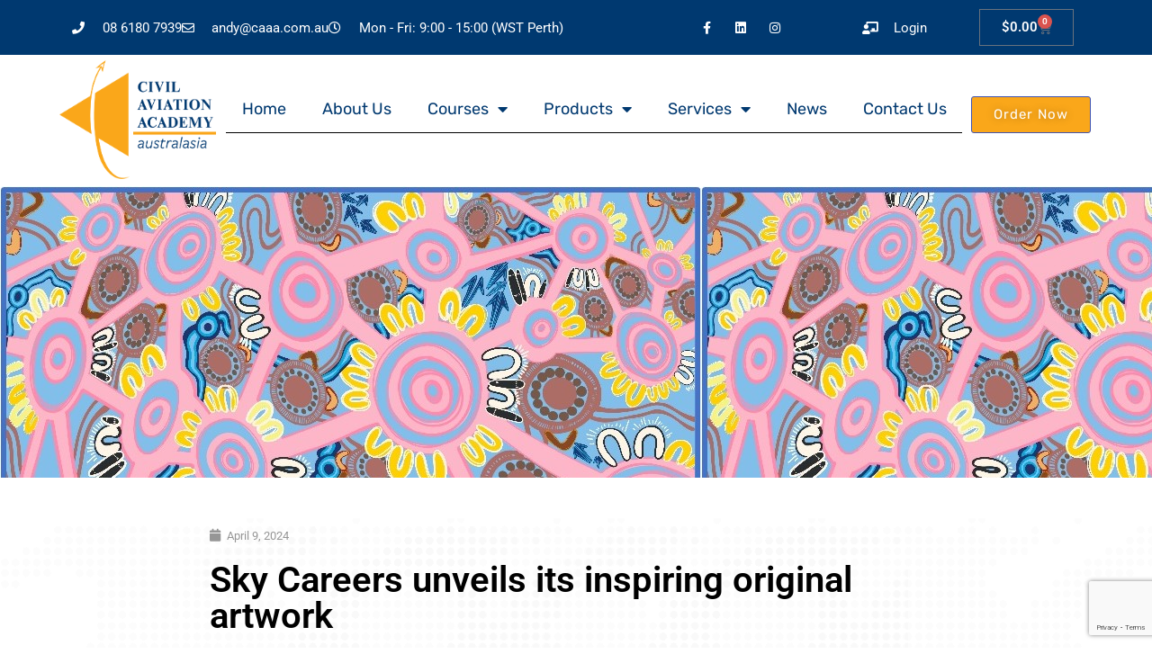

--- FILE ---
content_type: text/html; charset=UTF-8
request_url: https://www.caaa.com.au/sky-careers-unveils-its-inspiring-original-artwork/
body_size: 21884
content:
<!DOCTYPE html>
<html lang="en-US">
<head>
	<meta charset="UTF-8">
	<title>Sky Careers unveils its inspiring original artwork &#8211; Civil Aviation Academy</title>
<meta name='robots' content='max-image-preview:large' />
	<style>img:is([sizes="auto" i], [sizes^="auto," i]) { contain-intrinsic-size: 3000px 1500px }</style>
	<meta name="viewport" content="width=device-width, initial-scale=1"><link rel='dns-prefetch' href='//www.googletagmanager.com' />
<link rel="alternate" type="application/rss+xml" title="Civil Aviation Academy &raquo; Feed" href="https://www.caaa.com.au/feed/" />
<script>
window._wpemojiSettings = {"baseUrl":"https:\/\/s.w.org\/images\/core\/emoji\/16.0.1\/72x72\/","ext":".png","svgUrl":"https:\/\/s.w.org\/images\/core\/emoji\/16.0.1\/svg\/","svgExt":".svg","source":{"concatemoji":"https:\/\/www.caaa.com.au\/wp-includes\/js\/wp-emoji-release.min.js?ver=6.8.3"}};
/*! This file is auto-generated */
!function(s,n){var o,i,e;function c(e){try{var t={supportTests:e,timestamp:(new Date).valueOf()};sessionStorage.setItem(o,JSON.stringify(t))}catch(e){}}function p(e,t,n){e.clearRect(0,0,e.canvas.width,e.canvas.height),e.fillText(t,0,0);var t=new Uint32Array(e.getImageData(0,0,e.canvas.width,e.canvas.height).data),a=(e.clearRect(0,0,e.canvas.width,e.canvas.height),e.fillText(n,0,0),new Uint32Array(e.getImageData(0,0,e.canvas.width,e.canvas.height).data));return t.every(function(e,t){return e===a[t]})}function u(e,t){e.clearRect(0,0,e.canvas.width,e.canvas.height),e.fillText(t,0,0);for(var n=e.getImageData(16,16,1,1),a=0;a<n.data.length;a++)if(0!==n.data[a])return!1;return!0}function f(e,t,n,a){switch(t){case"flag":return n(e,"\ud83c\udff3\ufe0f\u200d\u26a7\ufe0f","\ud83c\udff3\ufe0f\u200b\u26a7\ufe0f")?!1:!n(e,"\ud83c\udde8\ud83c\uddf6","\ud83c\udde8\u200b\ud83c\uddf6")&&!n(e,"\ud83c\udff4\udb40\udc67\udb40\udc62\udb40\udc65\udb40\udc6e\udb40\udc67\udb40\udc7f","\ud83c\udff4\u200b\udb40\udc67\u200b\udb40\udc62\u200b\udb40\udc65\u200b\udb40\udc6e\u200b\udb40\udc67\u200b\udb40\udc7f");case"emoji":return!a(e,"\ud83e\udedf")}return!1}function g(e,t,n,a){var r="undefined"!=typeof WorkerGlobalScope&&self instanceof WorkerGlobalScope?new OffscreenCanvas(300,150):s.createElement("canvas"),o=r.getContext("2d",{willReadFrequently:!0}),i=(o.textBaseline="top",o.font="600 32px Arial",{});return e.forEach(function(e){i[e]=t(o,e,n,a)}),i}function t(e){var t=s.createElement("script");t.src=e,t.defer=!0,s.head.appendChild(t)}"undefined"!=typeof Promise&&(o="wpEmojiSettingsSupports",i=["flag","emoji"],n.supports={everything:!0,everythingExceptFlag:!0},e=new Promise(function(e){s.addEventListener("DOMContentLoaded",e,{once:!0})}),new Promise(function(t){var n=function(){try{var e=JSON.parse(sessionStorage.getItem(o));if("object"==typeof e&&"number"==typeof e.timestamp&&(new Date).valueOf()<e.timestamp+604800&&"object"==typeof e.supportTests)return e.supportTests}catch(e){}return null}();if(!n){if("undefined"!=typeof Worker&&"undefined"!=typeof OffscreenCanvas&&"undefined"!=typeof URL&&URL.createObjectURL&&"undefined"!=typeof Blob)try{var e="postMessage("+g.toString()+"("+[JSON.stringify(i),f.toString(),p.toString(),u.toString()].join(",")+"));",a=new Blob([e],{type:"text/javascript"}),r=new Worker(URL.createObjectURL(a),{name:"wpTestEmojiSupports"});return void(r.onmessage=function(e){c(n=e.data),r.terminate(),t(n)})}catch(e){}c(n=g(i,f,p,u))}t(n)}).then(function(e){for(var t in e)n.supports[t]=e[t],n.supports.everything=n.supports.everything&&n.supports[t],"flag"!==t&&(n.supports.everythingExceptFlag=n.supports.everythingExceptFlag&&n.supports[t]);n.supports.everythingExceptFlag=n.supports.everythingExceptFlag&&!n.supports.flag,n.DOMReady=!1,n.readyCallback=function(){n.DOMReady=!0}}).then(function(){return e}).then(function(){var e;n.supports.everything||(n.readyCallback(),(e=n.source||{}).concatemoji?t(e.concatemoji):e.wpemoji&&e.twemoji&&(t(e.twemoji),t(e.wpemoji)))}))}((window,document),window._wpemojiSettings);
</script>
<style id='wp-emoji-styles-inline-css'>

	img.wp-smiley, img.emoji {
		display: inline !important;
		border: none !important;
		box-shadow: none !important;
		height: 1em !important;
		width: 1em !important;
		margin: 0 0.07em !important;
		vertical-align: -0.1em !important;
		background: none !important;
		padding: 0 !important;
	}
</style>
<link rel='stylesheet' id='wp-block-library-css' href='https://www.caaa.com.au/wp-includes/css/dist/block-library/style.min.css?ver=6.8.3' media='all' />
<style id='classic-theme-styles-inline-css'>
/*! This file is auto-generated */
.wp-block-button__link{color:#fff;background-color:#32373c;border-radius:9999px;box-shadow:none;text-decoration:none;padding:calc(.667em + 2px) calc(1.333em + 2px);font-size:1.125em}.wp-block-file__button{background:#32373c;color:#fff;text-decoration:none}
</style>
<style id='global-styles-inline-css'>
:root{--wp--preset--aspect-ratio--square: 1;--wp--preset--aspect-ratio--4-3: 4/3;--wp--preset--aspect-ratio--3-4: 3/4;--wp--preset--aspect-ratio--3-2: 3/2;--wp--preset--aspect-ratio--2-3: 2/3;--wp--preset--aspect-ratio--16-9: 16/9;--wp--preset--aspect-ratio--9-16: 9/16;--wp--preset--color--black: #000000;--wp--preset--color--cyan-bluish-gray: #abb8c3;--wp--preset--color--white: #ffffff;--wp--preset--color--pale-pink: #f78da7;--wp--preset--color--vivid-red: #cf2e2e;--wp--preset--color--luminous-vivid-orange: #ff6900;--wp--preset--color--luminous-vivid-amber: #fcb900;--wp--preset--color--light-green-cyan: #7bdcb5;--wp--preset--color--vivid-green-cyan: #00d084;--wp--preset--color--pale-cyan-blue: #8ed1fc;--wp--preset--color--vivid-cyan-blue: #0693e3;--wp--preset--color--vivid-purple: #9b51e0;--wp--preset--color--contrast: var(--contrast);--wp--preset--color--contrast-2: var(--contrast-2);--wp--preset--color--contrast-3: var(--contrast-3);--wp--preset--color--base: var(--base);--wp--preset--color--base-2: var(--base-2);--wp--preset--color--base-3: var(--base-3);--wp--preset--color--accent: var(--accent);--wp--preset--gradient--vivid-cyan-blue-to-vivid-purple: linear-gradient(135deg,rgba(6,147,227,1) 0%,rgb(155,81,224) 100%);--wp--preset--gradient--light-green-cyan-to-vivid-green-cyan: linear-gradient(135deg,rgb(122,220,180) 0%,rgb(0,208,130) 100%);--wp--preset--gradient--luminous-vivid-amber-to-luminous-vivid-orange: linear-gradient(135deg,rgba(252,185,0,1) 0%,rgba(255,105,0,1) 100%);--wp--preset--gradient--luminous-vivid-orange-to-vivid-red: linear-gradient(135deg,rgba(255,105,0,1) 0%,rgb(207,46,46) 100%);--wp--preset--gradient--very-light-gray-to-cyan-bluish-gray: linear-gradient(135deg,rgb(238,238,238) 0%,rgb(169,184,195) 100%);--wp--preset--gradient--cool-to-warm-spectrum: linear-gradient(135deg,rgb(74,234,220) 0%,rgb(151,120,209) 20%,rgb(207,42,186) 40%,rgb(238,44,130) 60%,rgb(251,105,98) 80%,rgb(254,248,76) 100%);--wp--preset--gradient--blush-light-purple: linear-gradient(135deg,rgb(255,206,236) 0%,rgb(152,150,240) 100%);--wp--preset--gradient--blush-bordeaux: linear-gradient(135deg,rgb(254,205,165) 0%,rgb(254,45,45) 50%,rgb(107,0,62) 100%);--wp--preset--gradient--luminous-dusk: linear-gradient(135deg,rgb(255,203,112) 0%,rgb(199,81,192) 50%,rgb(65,88,208) 100%);--wp--preset--gradient--pale-ocean: linear-gradient(135deg,rgb(255,245,203) 0%,rgb(182,227,212) 50%,rgb(51,167,181) 100%);--wp--preset--gradient--electric-grass: linear-gradient(135deg,rgb(202,248,128) 0%,rgb(113,206,126) 100%);--wp--preset--gradient--midnight: linear-gradient(135deg,rgb(2,3,129) 0%,rgb(40,116,252) 100%);--wp--preset--font-size--small: 13px;--wp--preset--font-size--medium: 20px;--wp--preset--font-size--large: 36px;--wp--preset--font-size--x-large: 42px;--wp--preset--spacing--20: 0.44rem;--wp--preset--spacing--30: 0.67rem;--wp--preset--spacing--40: 1rem;--wp--preset--spacing--50: 1.5rem;--wp--preset--spacing--60: 2.25rem;--wp--preset--spacing--70: 3.38rem;--wp--preset--spacing--80: 5.06rem;--wp--preset--shadow--natural: 6px 6px 9px rgba(0, 0, 0, 0.2);--wp--preset--shadow--deep: 12px 12px 50px rgba(0, 0, 0, 0.4);--wp--preset--shadow--sharp: 6px 6px 0px rgba(0, 0, 0, 0.2);--wp--preset--shadow--outlined: 6px 6px 0px -3px rgba(255, 255, 255, 1), 6px 6px rgba(0, 0, 0, 1);--wp--preset--shadow--crisp: 6px 6px 0px rgba(0, 0, 0, 1);}:where(.is-layout-flex){gap: 0.5em;}:where(.is-layout-grid){gap: 0.5em;}body .is-layout-flex{display: flex;}.is-layout-flex{flex-wrap: wrap;align-items: center;}.is-layout-flex > :is(*, div){margin: 0;}body .is-layout-grid{display: grid;}.is-layout-grid > :is(*, div){margin: 0;}:where(.wp-block-columns.is-layout-flex){gap: 2em;}:where(.wp-block-columns.is-layout-grid){gap: 2em;}:where(.wp-block-post-template.is-layout-flex){gap: 1.25em;}:where(.wp-block-post-template.is-layout-grid){gap: 1.25em;}.has-black-color{color: var(--wp--preset--color--black) !important;}.has-cyan-bluish-gray-color{color: var(--wp--preset--color--cyan-bluish-gray) !important;}.has-white-color{color: var(--wp--preset--color--white) !important;}.has-pale-pink-color{color: var(--wp--preset--color--pale-pink) !important;}.has-vivid-red-color{color: var(--wp--preset--color--vivid-red) !important;}.has-luminous-vivid-orange-color{color: var(--wp--preset--color--luminous-vivid-orange) !important;}.has-luminous-vivid-amber-color{color: var(--wp--preset--color--luminous-vivid-amber) !important;}.has-light-green-cyan-color{color: var(--wp--preset--color--light-green-cyan) !important;}.has-vivid-green-cyan-color{color: var(--wp--preset--color--vivid-green-cyan) !important;}.has-pale-cyan-blue-color{color: var(--wp--preset--color--pale-cyan-blue) !important;}.has-vivid-cyan-blue-color{color: var(--wp--preset--color--vivid-cyan-blue) !important;}.has-vivid-purple-color{color: var(--wp--preset--color--vivid-purple) !important;}.has-black-background-color{background-color: var(--wp--preset--color--black) !important;}.has-cyan-bluish-gray-background-color{background-color: var(--wp--preset--color--cyan-bluish-gray) !important;}.has-white-background-color{background-color: var(--wp--preset--color--white) !important;}.has-pale-pink-background-color{background-color: var(--wp--preset--color--pale-pink) !important;}.has-vivid-red-background-color{background-color: var(--wp--preset--color--vivid-red) !important;}.has-luminous-vivid-orange-background-color{background-color: var(--wp--preset--color--luminous-vivid-orange) !important;}.has-luminous-vivid-amber-background-color{background-color: var(--wp--preset--color--luminous-vivid-amber) !important;}.has-light-green-cyan-background-color{background-color: var(--wp--preset--color--light-green-cyan) !important;}.has-vivid-green-cyan-background-color{background-color: var(--wp--preset--color--vivid-green-cyan) !important;}.has-pale-cyan-blue-background-color{background-color: var(--wp--preset--color--pale-cyan-blue) !important;}.has-vivid-cyan-blue-background-color{background-color: var(--wp--preset--color--vivid-cyan-blue) !important;}.has-vivid-purple-background-color{background-color: var(--wp--preset--color--vivid-purple) !important;}.has-black-border-color{border-color: var(--wp--preset--color--black) !important;}.has-cyan-bluish-gray-border-color{border-color: var(--wp--preset--color--cyan-bluish-gray) !important;}.has-white-border-color{border-color: var(--wp--preset--color--white) !important;}.has-pale-pink-border-color{border-color: var(--wp--preset--color--pale-pink) !important;}.has-vivid-red-border-color{border-color: var(--wp--preset--color--vivid-red) !important;}.has-luminous-vivid-orange-border-color{border-color: var(--wp--preset--color--luminous-vivid-orange) !important;}.has-luminous-vivid-amber-border-color{border-color: var(--wp--preset--color--luminous-vivid-amber) !important;}.has-light-green-cyan-border-color{border-color: var(--wp--preset--color--light-green-cyan) !important;}.has-vivid-green-cyan-border-color{border-color: var(--wp--preset--color--vivid-green-cyan) !important;}.has-pale-cyan-blue-border-color{border-color: var(--wp--preset--color--pale-cyan-blue) !important;}.has-vivid-cyan-blue-border-color{border-color: var(--wp--preset--color--vivid-cyan-blue) !important;}.has-vivid-purple-border-color{border-color: var(--wp--preset--color--vivid-purple) !important;}.has-vivid-cyan-blue-to-vivid-purple-gradient-background{background: var(--wp--preset--gradient--vivid-cyan-blue-to-vivid-purple) !important;}.has-light-green-cyan-to-vivid-green-cyan-gradient-background{background: var(--wp--preset--gradient--light-green-cyan-to-vivid-green-cyan) !important;}.has-luminous-vivid-amber-to-luminous-vivid-orange-gradient-background{background: var(--wp--preset--gradient--luminous-vivid-amber-to-luminous-vivid-orange) !important;}.has-luminous-vivid-orange-to-vivid-red-gradient-background{background: var(--wp--preset--gradient--luminous-vivid-orange-to-vivid-red) !important;}.has-very-light-gray-to-cyan-bluish-gray-gradient-background{background: var(--wp--preset--gradient--very-light-gray-to-cyan-bluish-gray) !important;}.has-cool-to-warm-spectrum-gradient-background{background: var(--wp--preset--gradient--cool-to-warm-spectrum) !important;}.has-blush-light-purple-gradient-background{background: var(--wp--preset--gradient--blush-light-purple) !important;}.has-blush-bordeaux-gradient-background{background: var(--wp--preset--gradient--blush-bordeaux) !important;}.has-luminous-dusk-gradient-background{background: var(--wp--preset--gradient--luminous-dusk) !important;}.has-pale-ocean-gradient-background{background: var(--wp--preset--gradient--pale-ocean) !important;}.has-electric-grass-gradient-background{background: var(--wp--preset--gradient--electric-grass) !important;}.has-midnight-gradient-background{background: var(--wp--preset--gradient--midnight) !important;}.has-small-font-size{font-size: var(--wp--preset--font-size--small) !important;}.has-medium-font-size{font-size: var(--wp--preset--font-size--medium) !important;}.has-large-font-size{font-size: var(--wp--preset--font-size--large) !important;}.has-x-large-font-size{font-size: var(--wp--preset--font-size--x-large) !important;}
:where(.wp-block-post-template.is-layout-flex){gap: 1.25em;}:where(.wp-block-post-template.is-layout-grid){gap: 1.25em;}
:where(.wp-block-columns.is-layout-flex){gap: 2em;}:where(.wp-block-columns.is-layout-grid){gap: 2em;}
:root :where(.wp-block-pullquote){font-size: 1.5em;line-height: 1.6;}
</style>
<link rel='stylesheet' id='woocommerce-layout-css' href='https://www.caaa.com.au/wp-content/plugins/woocommerce/assets/css/woocommerce-layout.css?ver=10.3.5' media='all' />
<link rel='stylesheet' id='woocommerce-smallscreen-css' href='https://www.caaa.com.au/wp-content/plugins/woocommerce/assets/css/woocommerce-smallscreen.css?ver=10.3.5' media='only screen and (max-width: 768px)' />
<link rel='stylesheet' id='woocommerce-general-css' href='https://www.caaa.com.au/wp-content/plugins/woocommerce/assets/css/woocommerce.css?ver=10.3.5' media='all' />
<style id='woocommerce-general-inline-css'>
.woocommerce .page-header-image-single {display: none;}.woocommerce .entry-content,.woocommerce .product .entry-summary {margin-top: 0;}.related.products {clear: both;}.checkout-subscribe-prompt.clear {visibility: visible;height: initial;width: initial;}@media (max-width:768px) {.woocommerce .woocommerce-ordering,.woocommerce-page .woocommerce-ordering {float: none;}.woocommerce .woocommerce-ordering select {max-width: 100%;}.woocommerce ul.products li.product,.woocommerce-page ul.products li.product,.woocommerce-page[class*=columns-] ul.products li.product,.woocommerce[class*=columns-] ul.products li.product {width: 100%;float: none;}}
</style>
<style id='woocommerce-inline-inline-css'>
.woocommerce form .form-row .required { visibility: visible; }
</style>
<link rel='stylesheet' id='brands-styles-css' href='https://www.caaa.com.au/wp-content/plugins/woocommerce/assets/css/brands.css?ver=10.3.5' media='all' />
<link rel='stylesheet' id='generate-style-css' href='https://www.caaa.com.au/wp-content/themes/generatepress/assets/css/all.min.css?ver=3.6.1' media='all' />
<style id='generate-style-inline-css'>
body{background-color:#ffffff;color:#3a3a3a;}a{color:#1e72bd;}a:hover, a:focus, a:active{color:#f9a61a;}body .grid-container{max-width:940px;}.wp-block-group__inner-container{max-width:940px;margin-left:auto;margin-right:auto;}.site-header .header-image{width:260px;}:root{--contrast:#222222;--contrast-2:#575760;--contrast-3:#b2b2be;--base:#f0f0f0;--base-2:#f7f8f9;--base-3:#ffffff;--accent:#1e73be;}:root .has-contrast-color{color:var(--contrast);}:root .has-contrast-background-color{background-color:var(--contrast);}:root .has-contrast-2-color{color:var(--contrast-2);}:root .has-contrast-2-background-color{background-color:var(--contrast-2);}:root .has-contrast-3-color{color:var(--contrast-3);}:root .has-contrast-3-background-color{background-color:var(--contrast-3);}:root .has-base-color{color:var(--base);}:root .has-base-background-color{background-color:var(--base);}:root .has-base-2-color{color:var(--base-2);}:root .has-base-2-background-color{background-color:var(--base-2);}:root .has-base-3-color{color:var(--base-3);}:root .has-base-3-background-color{background-color:var(--base-3);}:root .has-accent-color{color:var(--accent);}:root .has-accent-background-color{background-color:var(--accent);}body, button, input, select, textarea{font-family:-apple-system, system-ui, BlinkMacSystemFont, "Segoe UI", Helvetica, Arial, sans-serif, "Apple Color Emoji", "Segoe UI Emoji", "Segoe UI Symbol";}body{line-height:1.5;}.entry-content > [class*="wp-block-"]:not(:last-child):not(.wp-block-heading){margin-bottom:1.5em;}.main-title{font-size:45px;}.main-navigation .main-nav ul ul li a{font-size:14px;}.sidebar .widget, .footer-widgets .widget{font-size:17px;}h1{font-weight:300;font-size:40px;}h2{font-weight:300;font-size:30px;}h3{font-size:20px;}h4{font-size:inherit;}h5{font-size:inherit;}@media (max-width:768px){.main-title{font-size:30px;}h1{font-size:30px;}h2{font-size:25px;}}.top-bar{background-color:#636363;color:#ffffff;}.top-bar a{color:#ffffff;}.top-bar a:hover{color:#303030;}.site-header{background-color:#ffffff;color:#3a3a3a;}.site-header a{color:#3a3a3a;}.main-title a,.main-title a:hover{color:#222222;}.site-description{color:#757575;}.main-navigation,.main-navigation ul ul{background-color:#222222;}.main-navigation .main-nav ul li a, .main-navigation .menu-toggle, .main-navigation .menu-bar-items{color:#ffffff;}.main-navigation .main-nav ul li:not([class*="current-menu-"]):hover > a, .main-navigation .main-nav ul li:not([class*="current-menu-"]):focus > a, .main-navigation .main-nav ul li.sfHover:not([class*="current-menu-"]) > a, .main-navigation .menu-bar-item:hover > a, .main-navigation .menu-bar-item.sfHover > a{color:#ffffff;background-color:#3f3f3f;}button.menu-toggle:hover,button.menu-toggle:focus,.main-navigation .mobile-bar-items a,.main-navigation .mobile-bar-items a:hover,.main-navigation .mobile-bar-items a:focus{color:#ffffff;}.main-navigation .main-nav ul li[class*="current-menu-"] > a{color:#ffffff;background-color:#3f3f3f;}.navigation-search input[type="search"],.navigation-search input[type="search"]:active, .navigation-search input[type="search"]:focus, .main-navigation .main-nav ul li.search-item.active > a, .main-navigation .menu-bar-items .search-item.active > a{color:#ffffff;background-color:#3f3f3f;}.main-navigation ul ul{background-color:#3f3f3f;}.main-navigation .main-nav ul ul li a{color:#ffffff;}.main-navigation .main-nav ul ul li:not([class*="current-menu-"]):hover > a,.main-navigation .main-nav ul ul li:not([class*="current-menu-"]):focus > a, .main-navigation .main-nav ul ul li.sfHover:not([class*="current-menu-"]) > a{color:#ffffff;background-color:#4f4f4f;}.main-navigation .main-nav ul ul li[class*="current-menu-"] > a{color:#ffffff;background-color:#4f4f4f;}.separate-containers .inside-article, .separate-containers .comments-area, .separate-containers .page-header, .one-container .container, .separate-containers .paging-navigation, .inside-page-header{background-color:#ffffff;}.entry-meta{color:#595959;}.entry-meta a{color:#595959;}.entry-meta a:hover{color:#1e73be;}.sidebar .widget{background-color:#ffffff;}.sidebar .widget .widget-title{color:#000000;}.footer-widgets{background-color:#ffffff;}.footer-widgets .widget-title{color:#000000;}.site-info{color:#ffffff;background-color:#222222;}.site-info a{color:#ffffff;}.site-info a:hover{color:#606060;}.footer-bar .widget_nav_menu .current-menu-item a{color:#606060;}input[type="text"],input[type="email"],input[type="url"],input[type="password"],input[type="search"],input[type="tel"],input[type="number"],textarea,select{color:#666666;background-color:#fafafa;border-color:#cccccc;}input[type="text"]:focus,input[type="email"]:focus,input[type="url"]:focus,input[type="password"]:focus,input[type="search"]:focus,input[type="tel"]:focus,input[type="number"]:focus,textarea:focus,select:focus{color:#666666;background-color:#ffffff;border-color:#bfbfbf;}button,html input[type="button"],input[type="reset"],input[type="submit"],a.button,a.wp-block-button__link:not(.has-background){color:#ffffff;background-color:#666666;}button:hover,html input[type="button"]:hover,input[type="reset"]:hover,input[type="submit"]:hover,a.button:hover,button:focus,html input[type="button"]:focus,input[type="reset"]:focus,input[type="submit"]:focus,a.button:focus,a.wp-block-button__link:not(.has-background):active,a.wp-block-button__link:not(.has-background):focus,a.wp-block-button__link:not(.has-background):hover{color:#ffffff;background-color:#3f3f3f;}a.generate-back-to-top{background-color:rgba( 0,0,0,0.4 );color:#ffffff;}a.generate-back-to-top:hover,a.generate-back-to-top:focus{background-color:rgba( 0,0,0,0.6 );color:#ffffff;}:root{--gp-search-modal-bg-color:var(--base-3);--gp-search-modal-text-color:var(--contrast);--gp-search-modal-overlay-bg-color:rgba(0,0,0,0.2);}@media (max-width:768px){.main-navigation .menu-bar-item:hover > a, .main-navigation .menu-bar-item.sfHover > a{background:none;color:#ffffff;}}.inside-top-bar{padding:10px;}.inside-header{padding:40px;}.site-main .wp-block-group__inner-container{padding:40px;}.entry-content .alignwide, body:not(.no-sidebar) .entry-content .alignfull{margin-left:-40px;width:calc(100% + 80px);max-width:calc(100% + 80px);}.rtl .menu-item-has-children .dropdown-menu-toggle{padding-left:20px;}.rtl .main-navigation .main-nav ul li.menu-item-has-children > a{padding-right:20px;}.site-info{padding:20px;}@media (max-width:768px){.separate-containers .inside-article, .separate-containers .comments-area, .separate-containers .page-header, .separate-containers .paging-navigation, .one-container .site-content, .inside-page-header{padding:30px;}.site-main .wp-block-group__inner-container{padding:30px;}.site-info{padding-right:10px;padding-left:10px;}.entry-content .alignwide, body:not(.no-sidebar) .entry-content .alignfull{margin-left:-30px;width:calc(100% + 60px);max-width:calc(100% + 60px);}}.one-container .sidebar .widget{padding:0px;}/* End cached CSS */@media (max-width:768px){.main-navigation .menu-toggle,.main-navigation .mobile-bar-items,.sidebar-nav-mobile:not(#sticky-placeholder){display:block;}.main-navigation ul,.gen-sidebar-nav{display:none;}[class*="nav-float-"] .site-header .inside-header > *{float:none;clear:both;}}
</style>
<link rel='stylesheet' id='generate-font-icons-css' href='https://www.caaa.com.au/wp-content/themes/generatepress/assets/css/components/font-icons.min.css?ver=3.6.1' media='all' />
<link rel='stylesheet' id='elementor-frontend-css' href='https://www.caaa.com.au/wp-content/plugins/elementor/assets/css/frontend.min.css?ver=3.33.1' media='all' />
<style id='elementor-frontend-inline-css'>
.elementor-kit-570{--e-global-color-primary:#6EC1E4;--e-global-color-secondary:#54595F;--e-global-color-text:#7A7A7A;--e-global-color-accent:#61CE70;--e-global-color-63ff376b:#4054B2;--e-global-color-ff3e6d:#23A455;--e-global-color-3317c062:#000;--e-global-color-20e6380e:#FFF;--e-global-typography-primary-font-family:"Roboto";--e-global-typography-primary-font-weight:600;--e-global-typography-secondary-font-family:"Roboto Slab";--e-global-typography-secondary-font-weight:400;--e-global-typography-text-font-family:"Roboto";--e-global-typography-text-font-weight:400;--e-global-typography-accent-font-family:"Roboto";--e-global-typography-accent-font-weight:500;}.elementor-kit-570 e-page-transition{background-color:#FFBC7D;}.elementor-section.elementor-section-boxed > .elementor-container{max-width:1140px;}.e-con{--container-max-width:1140px;}{}h1.entry-title{display:var(--page-title-display);}@media(max-width:1024px){.elementor-section.elementor-section-boxed > .elementor-container{max-width:1024px;}.e-con{--container-max-width:1024px;}}@media(max-width:767px){.elementor-section.elementor-section-boxed > .elementor-container{max-width:767px;}.e-con{--container-max-width:767px;}}
.elementor-41 .elementor-element.elementor-element-35a0bb3 > .elementor-container > .elementor-column > .elementor-widget-wrap{align-content:center;align-items:center;}.elementor-41 .elementor-element.elementor-element-35a0bb3:not(.elementor-motion-effects-element-type-background), .elementor-41 .elementor-element.elementor-element-35a0bb3 > .elementor-motion-effects-container > .elementor-motion-effects-layer{background-color:#003970;}.elementor-41 .elementor-element.elementor-element-35a0bb3 > .elementor-container{min-height:40px;}.elementor-41 .elementor-element.elementor-element-35a0bb3{transition:background 0.3s, border 0.3s, border-radius 0.3s, box-shadow 0.3s;margin-top:0px;margin-bottom:0px;}.elementor-41 .elementor-element.elementor-element-35a0bb3 > .elementor-background-overlay{transition:background 0.3s, border-radius 0.3s, opacity 0.3s;}.elementor-widget-icon-list .elementor-icon-list-item:not(:last-child):after{border-color:var( --e-global-color-text );}.elementor-widget-icon-list .elementor-icon-list-icon i{color:var( --e-global-color-primary );}.elementor-widget-icon-list .elementor-icon-list-icon svg{fill:var( --e-global-color-primary );}.elementor-widget-icon-list .elementor-icon-list-item > .elementor-icon-list-text, .elementor-widget-icon-list .elementor-icon-list-item > a{font-family:var( --e-global-typography-text-font-family ), Sans-serif;font-weight:var( --e-global-typography-text-font-weight );}.elementor-widget-icon-list .elementor-icon-list-text{color:var( --e-global-color-secondary );}.elementor-41 .elementor-element.elementor-element-bca20f8 .elementor-icon-list-items:not(.elementor-inline-items) .elementor-icon-list-item:not(:last-child){padding-block-end:calc(28px/2);}.elementor-41 .elementor-element.elementor-element-bca20f8 .elementor-icon-list-items:not(.elementor-inline-items) .elementor-icon-list-item:not(:first-child){margin-block-start:calc(28px/2);}.elementor-41 .elementor-element.elementor-element-bca20f8 .elementor-icon-list-items.elementor-inline-items .elementor-icon-list-item{margin-inline:calc(28px/2);}.elementor-41 .elementor-element.elementor-element-bca20f8 .elementor-icon-list-items.elementor-inline-items{margin-inline:calc(-28px/2);}.elementor-41 .elementor-element.elementor-element-bca20f8 .elementor-icon-list-items.elementor-inline-items .elementor-icon-list-item:after{inset-inline-end:calc(-28px/2);}.elementor-41 .elementor-element.elementor-element-bca20f8 .elementor-icon-list-icon i{color:#ffffff;transition:color 0.3s;}.elementor-41 .elementor-element.elementor-element-bca20f8 .elementor-icon-list-icon svg{fill:#ffffff;transition:fill 0.3s;}.elementor-41 .elementor-element.elementor-element-bca20f8{--e-icon-list-icon-size:14px;--icon-vertical-offset:0px;}.elementor-41 .elementor-element.elementor-element-bca20f8 .elementor-icon-list-icon{padding-inline-end:11px;}.elementor-41 .elementor-element.elementor-element-bca20f8 .elementor-icon-list-item > .elementor-icon-list-text, .elementor-41 .elementor-element.elementor-element-bca20f8 .elementor-icon-list-item > a{font-size:15px;}.elementor-41 .elementor-element.elementor-element-bca20f8 .elementor-icon-list-text{color:#ffffff;transition:color 0.3s;}.elementor-41 .elementor-element.elementor-element-cd88bb6{--grid-template-columns:repeat(0, auto);--icon-size:14px;--grid-column-gap:5px;--grid-row-gap:0px;}.elementor-41 .elementor-element.elementor-element-cd88bb6 .elementor-widget-container{text-align:center;}.elementor-41 .elementor-element.elementor-element-cd88bb6 .elementor-social-icon{background-color:rgba(0,0,0,0);}.elementor-41 .elementor-element.elementor-element-cd88bb6 .elementor-social-icon i{color:#ffffff;}.elementor-41 .elementor-element.elementor-element-cd88bb6 .elementor-social-icon svg{fill:#ffffff;}.elementor-41 .elementor-element.elementor-element-81de7ef .elementor-icon-list-icon i{color:#FFFFFF;transition:color 0.3s;}.elementor-41 .elementor-element.elementor-element-81de7ef .elementor-icon-list-icon svg{fill:#FFFFFF;transition:fill 0.3s;}.elementor-41 .elementor-element.elementor-element-81de7ef{--e-icon-list-icon-size:14px;--icon-vertical-offset:0px;}.elementor-41 .elementor-element.elementor-element-81de7ef .elementor-icon-list-icon{padding-inline-end:13px;}.elementor-41 .elementor-element.elementor-element-81de7ef .elementor-icon-list-item > .elementor-icon-list-text, .elementor-41 .elementor-element.elementor-element-81de7ef .elementor-icon-list-item > a{font-size:15px;}.elementor-41 .elementor-element.elementor-element-81de7ef .elementor-icon-list-text{color:#FFFFFF;transition:color 0.3s;}.elementor-widget-woocommerce-menu-cart .elementor-menu-cart__toggle .elementor-button{font-family:var( --e-global-typography-primary-font-family ), Sans-serif;font-weight:var( --e-global-typography-primary-font-weight );}.elementor-widget-woocommerce-menu-cart .elementor-menu-cart__product-name a{font-family:var( --e-global-typography-primary-font-family ), Sans-serif;font-weight:var( --e-global-typography-primary-font-weight );}.elementor-widget-woocommerce-menu-cart .elementor-menu-cart__product-price{font-family:var( --e-global-typography-primary-font-family ), Sans-serif;font-weight:var( --e-global-typography-primary-font-weight );}.elementor-widget-woocommerce-menu-cart .elementor-menu-cart__footer-buttons .elementor-button{font-family:var( --e-global-typography-primary-font-family ), Sans-serif;font-weight:var( --e-global-typography-primary-font-weight );}.elementor-widget-woocommerce-menu-cart .elementor-menu-cart__footer-buttons a.elementor-button--view-cart{font-family:var( --e-global-typography-primary-font-family ), Sans-serif;font-weight:var( --e-global-typography-primary-font-weight );}.elementor-widget-woocommerce-menu-cart .elementor-menu-cart__footer-buttons a.elementor-button--checkout{font-family:var( --e-global-typography-primary-font-family ), Sans-serif;font-weight:var( --e-global-typography-primary-font-weight );}.elementor-widget-woocommerce-menu-cart .woocommerce-mini-cart__empty-message{font-family:var( --e-global-typography-primary-font-family ), Sans-serif;font-weight:var( --e-global-typography-primary-font-weight );}.elementor-41 .elementor-element.elementor-element-7648128{--main-alignment:center;--divider-style:solid;--subtotal-divider-style:solid;--elementor-remove-from-cart-button:none;--remove-from-cart-button:block;--toggle-button-text-color:#FFFFFF;--cart-border-style:none;--cart-footer-layout:1fr 1fr;--products-max-height-sidecart:calc(100vh - 240px);--products-max-height-minicart:calc(100vh - 385px);}.elementor-41 .elementor-element.elementor-element-7648128 .widget_shopping_cart_content{--subtotal-divider-left-width:0;--subtotal-divider-right-width:0;}.elementor-41 .elementor-element.elementor-element-6837a33 > .elementor-container > .elementor-column > .elementor-widget-wrap{align-content:center;align-items:center;}.elementor-41 .elementor-element.elementor-element-6837a33:not(.elementor-motion-effects-element-type-background), .elementor-41 .elementor-element.elementor-element-6837a33 > .elementor-motion-effects-container > .elementor-motion-effects-layer{background-color:#FFFFFF;}.elementor-41 .elementor-element.elementor-element-6837a33 > .elementor-container{max-width:1155px;}.elementor-41 .elementor-element.elementor-element-6837a33 > .elementor-background-overlay{opacity:0.66;transition:background 0.3s, border-radius 0.3s, opacity 0.3s;}.elementor-41 .elementor-element.elementor-element-6837a33{transition:background 0.3s, border 0.3s, border-radius 0.3s, box-shadow 0.3s;margin-top:3px;margin-bottom:5px;padding:0px 0px 0px 0px;}.elementor-widget-theme-site-logo .widget-image-caption{color:var( --e-global-color-text );font-family:var( --e-global-typography-text-font-family ), Sans-serif;font-weight:var( --e-global-typography-text-font-weight );}.elementor-41 .elementor-element.elementor-element-eafda52 > .elementor-widget-container{margin:3px 3px 3px 3px;}.elementor-41 .elementor-element.elementor-element-af52eca > .elementor-element-populated{margin:0px 0px 0px 0px;--e-column-margin-right:0px;--e-column-margin-left:0px;padding:0px 0px 4px 0px;}.elementor-widget-nav-menu .elementor-nav-menu .elementor-item{font-family:var( --e-global-typography-primary-font-family ), Sans-serif;font-weight:var( --e-global-typography-primary-font-weight );}.elementor-widget-nav-menu .elementor-nav-menu--main .elementor-item{color:var( --e-global-color-text );fill:var( --e-global-color-text );}.elementor-widget-nav-menu .elementor-nav-menu--main .elementor-item:hover,
					.elementor-widget-nav-menu .elementor-nav-menu--main .elementor-item.elementor-item-active,
					.elementor-widget-nav-menu .elementor-nav-menu--main .elementor-item.highlighted,
					.elementor-widget-nav-menu .elementor-nav-menu--main .elementor-item:focus{color:var( --e-global-color-accent );fill:var( --e-global-color-accent );}.elementor-widget-nav-menu .elementor-nav-menu--main:not(.e--pointer-framed) .elementor-item:before,
					.elementor-widget-nav-menu .elementor-nav-menu--main:not(.e--pointer-framed) .elementor-item:after{background-color:var( --e-global-color-accent );}.elementor-widget-nav-menu .e--pointer-framed .elementor-item:before,
					.elementor-widget-nav-menu .e--pointer-framed .elementor-item:after{border-color:var( --e-global-color-accent );}.elementor-widget-nav-menu{--e-nav-menu-divider-color:var( --e-global-color-text );}.elementor-widget-nav-menu .elementor-nav-menu--dropdown .elementor-item, .elementor-widget-nav-menu .elementor-nav-menu--dropdown  .elementor-sub-item{font-family:var( --e-global-typography-accent-font-family ), Sans-serif;font-weight:var( --e-global-typography-accent-font-weight );}.elementor-41 .elementor-element.elementor-element-038ca48 > .elementor-widget-container{margin:0px 0px 0px 0px;padding:0px 0px 0px 0px;}.elementor-41 .elementor-element.elementor-element-038ca48 .elementor-menu-toggle{margin:0 auto;}.elementor-41 .elementor-element.elementor-element-038ca48 .elementor-nav-menu .elementor-item{font-family:"Rubik", Sans-serif;font-size:18px;font-weight:400;}.elementor-41 .elementor-element.elementor-element-038ca48 .elementor-nav-menu--main .elementor-item{color:#003970;fill:#003970;padding-top:14px;padding-bottom:14px;}.elementor-41 .elementor-element.elementor-element-038ca48 .elementor-nav-menu--main .elementor-item:hover,
					.elementor-41 .elementor-element.elementor-element-038ca48 .elementor-nav-menu--main .elementor-item.elementor-item-active,
					.elementor-41 .elementor-element.elementor-element-038ca48 .elementor-nav-menu--main .elementor-item.highlighted,
					.elementor-41 .elementor-element.elementor-element-038ca48 .elementor-nav-menu--main .elementor-item:focus{color:#fff;}.elementor-41 .elementor-element.elementor-element-038ca48 .elementor-nav-menu--main:not(.e--pointer-framed) .elementor-item:before,
					.elementor-41 .elementor-element.elementor-element-038ca48 .elementor-nav-menu--main:not(.e--pointer-framed) .elementor-item:after{background-color:#003970;}.elementor-41 .elementor-element.elementor-element-038ca48 .e--pointer-framed .elementor-item:before,
					.elementor-41 .elementor-element.elementor-element-038ca48 .e--pointer-framed .elementor-item:after{border-color:#003970;}.elementor-41 .elementor-element.elementor-element-038ca48 .elementor-nav-menu--dropdown a, .elementor-41 .elementor-element.elementor-element-038ca48 .elementor-menu-toggle{color:#003970;fill:#003970;}.elementor-41 .elementor-element.elementor-element-038ca48 .elementor-nav-menu--dropdown{background-color:#FFFFFF;border-style:solid;border-width:1px 1px 1px 1px;}.elementor-41 .elementor-element.elementor-element-038ca48 .elementor-nav-menu--dropdown a:hover,
					.elementor-41 .elementor-element.elementor-element-038ca48 .elementor-nav-menu--dropdown a:focus,
					.elementor-41 .elementor-element.elementor-element-038ca48 .elementor-nav-menu--dropdown a.elementor-item-active,
					.elementor-41 .elementor-element.elementor-element-038ca48 .elementor-nav-menu--dropdown a.highlighted,
					.elementor-41 .elementor-element.elementor-element-038ca48 .elementor-menu-toggle:hover,
					.elementor-41 .elementor-element.elementor-element-038ca48 .elementor-menu-toggle:focus{color:#FFFFFF;}.elementor-41 .elementor-element.elementor-element-038ca48 .elementor-nav-menu--dropdown a:hover,
					.elementor-41 .elementor-element.elementor-element-038ca48 .elementor-nav-menu--dropdown a:focus,
					.elementor-41 .elementor-element.elementor-element-038ca48 .elementor-nav-menu--dropdown a.elementor-item-active,
					.elementor-41 .elementor-element.elementor-element-038ca48 .elementor-nav-menu--dropdown a.highlighted{background-color:#003970;}.elementor-41 .elementor-element.elementor-element-038ca48 .elementor-nav-menu--dropdown a.elementor-item-active{color:#FFFFFF;background-color:#003970;}.elementor-41 .elementor-element.elementor-element-038ca48 .elementor-nav-menu--dropdown .elementor-item, .elementor-41 .elementor-element.elementor-element-038ca48 .elementor-nav-menu--dropdown  .elementor-sub-item{font-family:"Rubik", Sans-serif;font-size:14px;font-weight:400;}.elementor-41 .elementor-element.elementor-element-038ca48 .elementor-nav-menu--dropdown a{padding-left:4px;padding-right:4px;}.elementor-41 .elementor-element.elementor-element-038ca48 .elementor-nav-menu--dropdown li:not(:last-child){border-style:solid;border-color:#043C72;border-bottom-width:0px;}.elementor-41 .elementor-element.elementor-element-038ca48 .elementor-nav-menu--main > .elementor-nav-menu > li > .elementor-nav-menu--dropdown, .elementor-41 .elementor-element.elementor-element-038ca48 .elementor-nav-menu__container.elementor-nav-menu--dropdown{margin-top:5px !important;}.elementor-widget-divider{--divider-color:var( --e-global-color-secondary );}.elementor-widget-divider .elementor-divider__text{color:var( --e-global-color-secondary );font-family:var( --e-global-typography-secondary-font-family ), Sans-serif;font-weight:var( --e-global-typography-secondary-font-weight );}.elementor-widget-divider.elementor-view-stacked .elementor-icon{background-color:var( --e-global-color-secondary );}.elementor-widget-divider.elementor-view-framed .elementor-icon, .elementor-widget-divider.elementor-view-default .elementor-icon{color:var( --e-global-color-secondary );border-color:var( --e-global-color-secondary );}.elementor-widget-divider.elementor-view-framed .elementor-icon, .elementor-widget-divider.elementor-view-default .elementor-icon svg{fill:var( --e-global-color-secondary );}.elementor-41 .elementor-element.elementor-element-458d13d{--divider-border-style:solid;--divider-color:#000;--divider-border-width:1px;}.elementor-41 .elementor-element.elementor-element-458d13d > .elementor-widget-container{margin:-33px 0px 0px 0px;padding:0px 0px 0px 0px;}.elementor-41 .elementor-element.elementor-element-458d13d .elementor-divider-separator{width:98%;margin:0 auto;margin-center:0;}.elementor-41 .elementor-element.elementor-element-458d13d .elementor-divider{text-align:center;padding-block-start:15px;padding-block-end:15px;}.elementor-41 .elementor-element.elementor-element-cc54923.elementor-column > .elementor-widget-wrap{justify-content:center;}.elementor-widget-button .elementor-button{background-color:var( --e-global-color-accent );font-family:var( --e-global-typography-accent-font-family ), Sans-serif;font-weight:var( --e-global-typography-accent-font-weight );}.elementor-41 .elementor-element.elementor-element-aeaead6 .elementor-button{background-color:#FAA71A;font-family:"Rubik", Sans-serif;font-weight:400;letter-spacing:1px;text-shadow:0px 0px 10px rgba(0,0,0,0.3);border-style:solid;border-width:1px 1px 1px 1px;border-color:#4054B2;}.elementor-41 .elementor-element.elementor-element-aeaead6 > .elementor-widget-container{margin:-10px 0px 0px 0px;padding:0px 0px 0px 0px;}.elementor-theme-builder-content-area{height:400px;}.elementor-location-header:before, .elementor-location-footer:before{content:"";display:table;clear:both;}@media(max-width:1024px){.elementor-41 .elementor-element.elementor-element-35a0bb3{padding:10px 20px 10px 20px;}}@media(max-width:767px){.elementor-41 .elementor-element.elementor-element-35a0bb3 > .elementor-container{min-height:0px;}.elementor-41 .elementor-element.elementor-element-35a0bb3{padding:0px 20px 0px 20px;}.elementor-41 .elementor-element.elementor-element-83d38ee > .elementor-element-populated{padding:0px 0px 0px 0px;}.elementor-41 .elementor-element.elementor-element-bca20f8 .elementor-icon-list-items:not(.elementor-inline-items) .elementor-icon-list-item:not(:last-child){padding-block-end:calc(25px/2);}.elementor-41 .elementor-element.elementor-element-bca20f8 .elementor-icon-list-items:not(.elementor-inline-items) .elementor-icon-list-item:not(:first-child){margin-block-start:calc(25px/2);}.elementor-41 .elementor-element.elementor-element-bca20f8 .elementor-icon-list-items.elementor-inline-items .elementor-icon-list-item{margin-inline:calc(25px/2);}.elementor-41 .elementor-element.elementor-element-bca20f8 .elementor-icon-list-items.elementor-inline-items{margin-inline:calc(-25px/2);}.elementor-41 .elementor-element.elementor-element-bca20f8 .elementor-icon-list-items.elementor-inline-items .elementor-icon-list-item:after{inset-inline-end:calc(-25px/2);}.elementor-41 .elementor-element.elementor-element-bca20f8 .elementor-icon-list-item > .elementor-icon-list-text, .elementor-41 .elementor-element.elementor-element-bca20f8 .elementor-icon-list-item > a{line-height:2em;}.elementor-41 .elementor-element.elementor-element-cd88bb6 .elementor-widget-container{text-align:center;}.elementor-41 .elementor-element.elementor-element-eafda52 img{width:60%;}}@media(min-width:768px){.elementor-41 .elementor-element.elementor-element-83d38ee{width:55.175%;}.elementor-41 .elementor-element.elementor-element-d37d422{width:21.842%;}.elementor-41 .elementor-element.elementor-element-0ad4d22{width:10.79%;}.elementor-41 .elementor-element.elementor-element-665b0b4{width:12.127%;}.elementor-41 .elementor-element.elementor-element-16f0b00{width:15.614%;}.elementor-41 .elementor-element.elementor-element-af52eca{width:72.281%;}.elementor-41 .elementor-element.elementor-element-cc54923{width:11.769%;}}@media(max-width:1024px) and (min-width:768px){.elementor-41 .elementor-element.elementor-element-83d38ee{width:70%;}.elementor-41 .elementor-element.elementor-element-d37d422{width:30%;}.elementor-41 .elementor-element.elementor-element-0ad4d22{width:30%;}.elementor-41 .elementor-element.elementor-element-665b0b4{width:30%;}}/* Start custom CSS for section, class: .elementor-element-6837a33 */.elementor-41 .elementor-element.elementor-element-6837a33.elementor-sticky--effects{
   background-color: #FFFFFF)!important
}

.elementor-41 .elementor-element.elementor-element-6837a33{
   transition: background-color 4s ease !important;
}/* End custom CSS */
.elementor-338 .elementor-element.elementor-element-337ae17:not(.elementor-motion-effects-element-type-background), .elementor-338 .elementor-element.elementor-element-337ae17 > .elementor-motion-effects-container > .elementor-motion-effects-layer{background-color:#FFFFFF;}.elementor-338 .elementor-element.elementor-element-337ae17 > .elementor-background-overlay{background-color:transparent;background-image:linear-gradient(1deg, #FFFFFF 28%, #003970 30%);opacity:1;transition:background 0.3s, border-radius 0.3s, opacity 0.3s;}.elementor-338 .elementor-element.elementor-element-337ae17{transition:background 0.3s, border 0.3s, border-radius 0.3s, box-shadow 0.3s;}.elementor-338 .elementor-element.elementor-element-a4d3d37{--spacer-size:1px;}.elementor-338 .elementor-element.elementor-element-4e0b326 > .elementor-background-overlay{background-image:url("https://www.caaa.com.au/wp-content/plugins/elementor/assets/images/placeholder.png");background-position:center center;opacity:0.03;mix-blend-mode:luminosity;transition:background 0.3s, border-radius 0.3s, opacity 0.3s;}.elementor-338 .elementor-element.elementor-element-4e0b326{transition:background 0.3s, border 0.3s, border-radius 0.3s, box-shadow 0.3s;padding:30px 0px 30px 0px;}.elementor-bc-flex-widget .elementor-338 .elementor-element.elementor-element-fe6c433.elementor-column .elementor-widget-wrap{align-items:center;}.elementor-338 .elementor-element.elementor-element-fe6c433.elementor-column.elementor-element[data-element_type="column"] > .elementor-widget-wrap.elementor-element-populated{align-content:center;align-items:center;}.elementor-338 .elementor-element.elementor-element-fe6c433 > .elementor-element-populated{margin:0px 80px 0px 0px;--e-column-margin-right:80px;--e-column-margin-left:0px;}.elementor-widget-image .widget-image-caption{color:var( --e-global-color-text );font-family:var( --e-global-typography-text-font-family ), Sans-serif;font-weight:var( --e-global-typography-text-font-weight );}.elementor-widget-text-editor{font-family:var( --e-global-typography-text-font-family ), Sans-serif;font-weight:var( --e-global-typography-text-font-weight );color:var( --e-global-color-text );}.elementor-widget-text-editor.elementor-drop-cap-view-stacked .elementor-drop-cap{background-color:var( --e-global-color-primary );}.elementor-widget-text-editor.elementor-drop-cap-view-framed .elementor-drop-cap, .elementor-widget-text-editor.elementor-drop-cap-view-default .elementor-drop-cap{color:var( --e-global-color-primary );border-color:var( --e-global-color-primary );}.elementor-338 .elementor-element.elementor-element-e3a94a0{columns:1;text-align:center;font-family:"Rubik", Sans-serif;font-size:15px;font-weight:300;color:#205672;}.elementor-bc-flex-widget .elementor-338 .elementor-element.elementor-element-e820ec9.elementor-column .elementor-widget-wrap{align-items:flex-start;}.elementor-338 .elementor-element.elementor-element-e820ec9.elementor-column.elementor-element[data-element_type="column"] > .elementor-widget-wrap.elementor-element-populated{align-content:flex-start;align-items:flex-start;}.elementor-bc-flex-widget .elementor-338 .elementor-element.elementor-element-ffdd38a.elementor-column .elementor-widget-wrap{align-items:flex-start;}.elementor-338 .elementor-element.elementor-element-ffdd38a.elementor-column.elementor-element[data-element_type="column"] > .elementor-widget-wrap.elementor-element-populated{align-content:flex-start;align-items:flex-start;}.elementor-338 .elementor-element.elementor-element-d0b087e{--spacer-size:50px;}.elementor-widget-sitemap .elementor-sitemap-title{color:var( --e-global-color-primary );font-family:var( --e-global-typography-primary-font-family ), Sans-serif;font-weight:var( --e-global-typography-primary-font-weight );}.elementor-widget-sitemap .elementor-sitemap-item, .elementor-widget-sitemap span.elementor-sitemap-list, .elementor-widget-sitemap .elementor-sitemap-item a{color:var( --e-global-color-text );font-family:var( --e-global-typography-text-font-family ), Sans-serif;font-weight:var( --e-global-typography-text-font-weight );}.elementor-widget-sitemap .elementor-sitemap-item{color:var( --e-global-color-text );}.elementor-338 .elementor-element.elementor-element-19d84c7 .elementor-sitemap-section{flex-basis:calc( 1 / 1 * 100% );}body:not(.rtl) .elementor-338 .elementor-element.elementor-element-19d84c7 .elementor-sitemap-section ul{margin-left:6px;}body.rtl .elementor-338 .elementor-element.elementor-element-19d84c7 .elementor-sitemap-section ul{margin-right:6px;}.elementor-338 .elementor-element.elementor-element-19d84c7 .elementor-sitemap-title{color:#205672;font-weight:600;}.elementor-338 .elementor-element.elementor-element-19d84c7 .elementor-sitemap-item, .elementor-338 .elementor-element.elementor-element-19d84c7 span.elementor-sitemap-list, .elementor-338 .elementor-element.elementor-element-19d84c7 .elementor-sitemap-item a{color:#205672;font-family:"Rubik", Sans-serif;font-size:18px;font-weight:400;}.elementor-338 .elementor-element.elementor-element-19d84c7 .elementor-sitemap-list, .elementor-338 .elementor-element.elementor-element-19d84c7 .elementor-sitemap-list .children{list-style-type:none;}.elementor-bc-flex-widget .elementor-338 .elementor-element.elementor-element-9ff0218.elementor-column .elementor-widget-wrap{align-items:flex-start;}.elementor-338 .elementor-element.elementor-element-9ff0218.elementor-column.elementor-element[data-element_type="column"] > .elementor-widget-wrap.elementor-element-populated{align-content:flex-start;align-items:flex-start;}.elementor-338 .elementor-element.elementor-element-8f232fb{--spacer-size:50px;}.elementor-widget-heading .elementor-heading-title{font-family:var( --e-global-typography-primary-font-family ), Sans-serif;font-weight:var( --e-global-typography-primary-font-weight );color:var( --e-global-color-primary );}.elementor-338 .elementor-element.elementor-element-24f791c{text-align:center;}.elementor-338 .elementor-element.elementor-element-24f791c .elementor-heading-title{font-weight:600;color:#205672;}.elementor-338 .elementor-element.elementor-element-b32cdf7{--grid-template-columns:repeat(0, auto);--grid-column-gap:5px;--grid-row-gap:0px;}.elementor-338 .elementor-element.elementor-element-b32cdf7 .elementor-widget-container{text-align:center;}.elementor-338 .elementor-element.elementor-element-322f3b1{text-align:center;color:#205672;}.elementor-338 .elementor-element.elementor-element-e086892{--grid-template-columns:repeat(0, auto);--grid-column-gap:5px;--grid-row-gap:0px;}.elementor-338 .elementor-element.elementor-element-e086892 .elementor-widget-container{text-align:center;}.elementor-338 .elementor-element.elementor-element-e086892 > .elementor-widget-container{margin:-30px 0px 0px 0px;}.elementor-338 .elementor-element.elementor-element-0c57a2c:not(.elementor-motion-effects-element-type-background), .elementor-338 .elementor-element.elementor-element-0c57a2c > .elementor-motion-effects-container > .elementor-motion-effects-layer{background-color:#FFFFFF;}.elementor-338 .elementor-element.elementor-element-0c57a2c > .elementor-background-overlay{background-color:transparent;background-image:linear-gradient(181deg, #FFFFFF 28%, #003970 30%);opacity:1;transition:background 0.3s, border-radius 0.3s, opacity 0.3s;}.elementor-338 .elementor-element.elementor-element-0c57a2c{transition:background 0.3s, border 0.3s, border-radius 0.3s, box-shadow 0.3s;}.elementor-338 .elementor-element.elementor-element-8521ade{--spacer-size:1px;}.elementor-338 .elementor-element.elementor-element-575ba51 > .elementor-widget-container{margin:0px 0px -25px 0px;padding:0px 0px 0px 0px;}.elementor-338 .elementor-element.elementor-element-575ba51{columns:1;text-align:center;color:#FFFFFF;}.elementor-theme-builder-content-area{height:400px;}.elementor-location-header:before, .elementor-location-footer:before{content:"";display:table;clear:both;}@media(max-width:1024px){.elementor-338 .elementor-element.elementor-element-4e0b326{padding:50px 20px 50px 20px;}.elementor-338 .elementor-element.elementor-element-fe6c433 > .elementor-element-populated{margin:0% 15% 0% 0%;--e-column-margin-right:15%;--e-column-margin-left:0%;}.elementor-338 .elementor-element.elementor-element-19d84c7 .elementor-sitemap-section{flex-basis:calc( 1 / 2 * 100% );}.elementor-338 .elementor-element.elementor-element-9ff0218 > .elementor-element-populated{margin:0px 0px 0px 0px;--e-column-margin-right:0px;--e-column-margin-left:0px;}}@media(max-width:767px){.elementor-338 .elementor-element.elementor-element-4e0b326{padding:35px 20px 35px 20px;}.elementor-338 .elementor-element.elementor-element-fe6c433 > .elementor-element-populated{margin:0px 0px 50px 0px;--e-column-margin-right:0px;--e-column-margin-left:0px;padding:0px 0px 0px 0px;}.elementor-338 .elementor-element.elementor-element-e3a94a0{text-align:left;}.elementor-338 .elementor-element.elementor-element-e820ec9{width:33%;}.elementor-338 .elementor-element.elementor-element-e820ec9 > .elementor-element-populated{padding:0px 0px 0px 0px;}.elementor-338 .elementor-element.elementor-element-ffdd38a{width:33%;}.elementor-338 .elementor-element.elementor-element-ffdd38a > .elementor-element-populated{padding:0px 0px 0px 0px;}.elementor-338 .elementor-element.elementor-element-19d84c7 .elementor-sitemap-section{flex-basis:calc( 1 / 1 * 100% );}.elementor-338 .elementor-element.elementor-element-9ff0218{width:33%;}.elementor-338 .elementor-element.elementor-element-9ff0218 > .elementor-element-populated{padding:0px 0px 0px 0px;}}@media(min-width:768px){.elementor-338 .elementor-element.elementor-element-fe6c433{width:37.281%;}.elementor-338 .elementor-element.elementor-element-e820ec9{width:6.998%;}.elementor-338 .elementor-element.elementor-element-ffdd38a{width:31.949%;}.elementor-338 .elementor-element.elementor-element-9ff0218{width:23.772%;}}@media(max-width:1024px) and (min-width:768px){.elementor-338 .elementor-element.elementor-element-fe6c433{width:35%;}.elementor-338 .elementor-element.elementor-element-e820ec9{width:20%;}.elementor-338 .elementor-element.elementor-element-ffdd38a{width:20%;}.elementor-338 .elementor-element.elementor-element-9ff0218{width:20%;}}
.elementor-551 .elementor-element.elementor-element-dd81e4f > .elementor-background-overlay{background-color:transparent;background-image:linear-gradient(180deg, #000000 0%, rgba(0,0,0,0) 100%);opacity:0.5;transition:background 0.3s, border-radius 0.3s, opacity 0.3s;}.elementor-551 .elementor-element.elementor-element-dd81e4f > .elementor-container{min-height:45vh;}.elementor-551 .elementor-element.elementor-element-dd81e4f{transition:background 0.3s, border 0.3s, border-radius 0.3s, box-shadow 0.3s;}.elementor-551 .elementor-element.elementor-element-15ebb1ef:not(.elementor-motion-effects-element-type-background), .elementor-551 .elementor-element.elementor-element-15ebb1ef > .elementor-motion-effects-container > .elementor-motion-effects-layer{background-image:url("https://www.caaa.com.au/wp-content/uploads/2020/06/figure25.png");}.elementor-551 .elementor-element.elementor-element-15ebb1ef > .elementor-background-overlay{background-image:url("https://www.caaa.com.au/wp-content/uploads/2020/06/figure25.png");opacity:0.5;transition:background 0.3s, border-radius 0.3s, opacity 0.3s;}.elementor-551 .elementor-element.elementor-element-15ebb1ef > .elementor-container{min-height:400px;}.elementor-551 .elementor-element.elementor-element-15ebb1ef{transition:background 0.3s, border 0.3s, border-radius 0.3s, box-shadow 0.3s;margin-top:45px;margin-bottom:45px;}.elementor-551 .elementor-element.elementor-element-76cf2e7d:not(.elementor-motion-effects-element-type-background) > .elementor-widget-wrap, .elementor-551 .elementor-element.elementor-element-76cf2e7d > .elementor-widget-wrap > .elementor-motion-effects-container > .elementor-motion-effects-layer{background-image:url("https://www.caaa.com.au/wp-content/uploads/2020/06/figure25.png");}.elementor-551 .elementor-element.elementor-element-76cf2e7d > .elementor-element-populated{transition:background 0.3s, border 0.3s, border-radius 0.3s, box-shadow 0.3s;}.elementor-551 .elementor-element.elementor-element-76cf2e7d > .elementor-element-populated > .elementor-background-overlay{transition:background 0.3s, border-radius 0.3s, opacity 0.3s;}.elementor-widget-author-box .elementor-author-box__name{color:var( --e-global-color-secondary );font-family:var( --e-global-typography-primary-font-family ), Sans-serif;font-weight:var( --e-global-typography-primary-font-weight );}.elementor-widget-author-box .elementor-author-box__bio{color:var( --e-global-color-text );font-family:var( --e-global-typography-text-font-family ), Sans-serif;font-weight:var( --e-global-typography-text-font-weight );}.elementor-widget-author-box .elementor-author-box__button{color:var( --e-global-color-secondary );border-color:var( --e-global-color-secondary );font-family:var( --e-global-typography-accent-font-family ), Sans-serif;font-weight:var( --e-global-typography-accent-font-weight );}.elementor-widget-author-box .elementor-author-box__button:hover{border-color:var( --e-global-color-secondary );color:var( --e-global-color-secondary );}.elementor-551 .elementor-element.elementor-element-6522e1a9 .elementor-author-box__avatar img{width:86px;height:86px;}body.rtl .elementor-551 .elementor-element.elementor-element-6522e1a9.elementor-author-box--layout-image-left .elementor-author-box__avatar,
					 body:not(.rtl) .elementor-551 .elementor-element.elementor-element-6522e1a9:not(.elementor-author-box--layout-image-above) .elementor-author-box__avatar{margin-right:4px;margin-left:0;}body:not(.rtl) .elementor-551 .elementor-element.elementor-element-6522e1a9.elementor-author-box--layout-image-right .elementor-author-box__avatar,
					 body.rtl .elementor-551 .elementor-element.elementor-element-6522e1a9:not(.elementor-author-box--layout-image-above) .elementor-author-box__avatar{margin-left:4px;margin-right:0;}.elementor-551 .elementor-element.elementor-element-6522e1a9.elementor-author-box--layout-image-above .elementor-author-box__avatar{margin-bottom:4px;}.elementor-551 .elementor-element.elementor-element-6522e1a9 .elementor-author-box__name{color:#000000;font-size:17px;font-weight:600;margin-bottom:15px;}.elementor-551 .elementor-element.elementor-element-ce3f18c:not(.elementor-motion-effects-element-type-background) > .elementor-widget-wrap, .elementor-551 .elementor-element.elementor-element-ce3f18c > .elementor-widget-wrap > .elementor-motion-effects-container > .elementor-motion-effects-layer{background-image:url("https://www.caaa.com.au/wp-content/uploads/2020/06/figure25.png");}.elementor-551 .elementor-element.elementor-element-ce3f18c > .elementor-element-populated{transition:background 0.3s, border 0.3s, border-radius 0.3s, box-shadow 0.3s;margin:0px 0px 0px 40px;--e-column-margin-right:0px;--e-column-margin-left:40px;}.elementor-551 .elementor-element.elementor-element-ce3f18c > .elementor-element-populated > .elementor-background-overlay{transition:background 0.3s, border-radius 0.3s, opacity 0.3s;}.elementor-widget-post-info .elementor-icon-list-item:not(:last-child):after{border-color:var( --e-global-color-text );}.elementor-widget-post-info .elementor-icon-list-icon i{color:var( --e-global-color-primary );}.elementor-widget-post-info .elementor-icon-list-icon svg{fill:var( --e-global-color-primary );}.elementor-widget-post-info .elementor-icon-list-text, .elementor-widget-post-info .elementor-icon-list-text a{color:var( --e-global-color-secondary );}.elementor-widget-post-info .elementor-icon-list-item{font-family:var( --e-global-typography-text-font-family ), Sans-serif;font-weight:var( --e-global-typography-text-font-weight );}.elementor-551 .elementor-element.elementor-element-3a9f3793 .elementor-icon-list-icon i{color:#969696;font-size:14px;}.elementor-551 .elementor-element.elementor-element-3a9f3793 .elementor-icon-list-icon svg{fill:#969696;--e-icon-list-icon-size:14px;}.elementor-551 .elementor-element.elementor-element-3a9f3793 .elementor-icon-list-icon{width:14px;}.elementor-551 .elementor-element.elementor-element-3a9f3793 .elementor-icon-list-text, .elementor-551 .elementor-element.elementor-element-3a9f3793 .elementor-icon-list-text a{color:#969696;}.elementor-551 .elementor-element.elementor-element-3a9f3793 .elementor-icon-list-item{font-size:13px;}.elementor-widget-theme-post-title .elementor-heading-title{font-family:var( --e-global-typography-primary-font-family ), Sans-serif;font-weight:var( --e-global-typography-primary-font-weight );color:var( --e-global-color-primary );}.elementor-551 .elementor-element.elementor-element-58e7ed0b > .elementor-widget-container{margin:0px 0px 40px 0px;}.elementor-551 .elementor-element.elementor-element-58e7ed0b .elementor-heading-title{font-size:40px;font-weight:600;color:#000000;}.elementor-551 .elementor-element.elementor-element-517a8cdc{--grid-side-margin:10px;--grid-column-gap:10px;--grid-row-gap:10px;--grid-bottom-margin:10px;}.elementor-551 .elementor-element.elementor-element-517a8cdc .elementor-share-btn{font-size:calc(0.9px * 10);height:3.9em;border-width:2px;}.elementor-551 .elementor-element.elementor-element-517a8cdc .elementor-share-btn__title{font-size:10px;font-weight:600;text-transform:uppercase;}.elementor-widget-theme-post-content{color:var( --e-global-color-text );font-family:var( --e-global-typography-text-font-family ), Sans-serif;font-weight:var( --e-global-typography-text-font-weight );}.elementor-551 .elementor-element.elementor-element-296d6772{line-height:2em;}.elementor-widget-divider{--divider-color:var( --e-global-color-secondary );}.elementor-widget-divider .elementor-divider__text{color:var( --e-global-color-secondary );font-family:var( --e-global-typography-secondary-font-family ), Sans-serif;font-weight:var( --e-global-typography-secondary-font-weight );}.elementor-widget-divider.elementor-view-stacked .elementor-icon{background-color:var( --e-global-color-secondary );}.elementor-widget-divider.elementor-view-framed .elementor-icon, .elementor-widget-divider.elementor-view-default .elementor-icon{color:var( --e-global-color-secondary );border-color:var( --e-global-color-secondary );}.elementor-widget-divider.elementor-view-framed .elementor-icon, .elementor-widget-divider.elementor-view-default .elementor-icon svg{fill:var( --e-global-color-secondary );}.elementor-551 .elementor-element.elementor-element-5e983e95{--divider-border-style:dotted;--divider-color:#000;--divider-border-width:1px;}.elementor-551 .elementor-element.elementor-element-5e983e95 .elementor-divider-separator{width:100%;}.elementor-551 .elementor-element.elementor-element-5e983e95 .elementor-divider{padding-block-start:29px;padding-block-end:29px;}.elementor-widget-heading .elementor-heading-title{font-family:var( --e-global-typography-primary-font-family ), Sans-serif;font-weight:var( --e-global-typography-primary-font-weight );color:var( --e-global-color-primary );}.elementor-551 .elementor-element.elementor-element-7df68666{text-align:center;}.elementor-551 .elementor-element.elementor-element-7df68666 .elementor-heading-title{font-family:"Helvetica", Sans-serif;font-size:22px;color:#000000;}.elementor-551 .elementor-element.elementor-element-35d38e6c{--divider-border-style:solid;--divider-color:#FAA71A;--divider-border-width:2px;}.elementor-551 .elementor-element.elementor-element-35d38e6c .elementor-divider-separator{width:15%;}.elementor-551 .elementor-element.elementor-element-35d38e6c .elementor-divider{padding-block-start:2px;padding-block-end:2px;}.elementor-widget-form .elementor-field-group > label, .elementor-widget-form .elementor-field-subgroup label{color:var( --e-global-color-text );}.elementor-widget-form .elementor-field-group > label{font-family:var( --e-global-typography-text-font-family ), Sans-serif;font-weight:var( --e-global-typography-text-font-weight );}.elementor-widget-form .elementor-field-type-html{color:var( --e-global-color-text );font-family:var( --e-global-typography-text-font-family ), Sans-serif;font-weight:var( --e-global-typography-text-font-weight );}.elementor-widget-form .elementor-field-group .elementor-field{color:var( --e-global-color-text );}.elementor-widget-form .elementor-field-group .elementor-field, .elementor-widget-form .elementor-field-subgroup label{font-family:var( --e-global-typography-text-font-family ), Sans-serif;font-weight:var( --e-global-typography-text-font-weight );}.elementor-widget-form .elementor-button{font-family:var( --e-global-typography-accent-font-family ), Sans-serif;font-weight:var( --e-global-typography-accent-font-weight );}.elementor-widget-form .e-form__buttons__wrapper__button-next{background-color:var( --e-global-color-accent );}.elementor-widget-form .elementor-button[type="submit"]{background-color:var( --e-global-color-accent );}.elementor-widget-form .e-form__buttons__wrapper__button-previous{background-color:var( --e-global-color-accent );}.elementor-widget-form .elementor-message{font-family:var( --e-global-typography-text-font-family ), Sans-serif;font-weight:var( --e-global-typography-text-font-weight );}.elementor-widget-form .e-form__indicators__indicator, .elementor-widget-form .e-form__indicators__indicator__label{font-family:var( --e-global-typography-accent-font-family ), Sans-serif;font-weight:var( --e-global-typography-accent-font-weight );}.elementor-widget-form{--e-form-steps-indicator-inactive-primary-color:var( --e-global-color-text );--e-form-steps-indicator-active-primary-color:var( --e-global-color-accent );--e-form-steps-indicator-completed-primary-color:var( --e-global-color-accent );--e-form-steps-indicator-progress-color:var( --e-global-color-accent );--e-form-steps-indicator-progress-background-color:var( --e-global-color-text );--e-form-steps-indicator-progress-meter-color:var( --e-global-color-text );}.elementor-widget-form .e-form__indicators__indicator__progress__meter{font-family:var( --e-global-typography-accent-font-family ), Sans-serif;font-weight:var( --e-global-typography-accent-font-weight );}.elementor-551 .elementor-element.elementor-element-42f22494 > .elementor-widget-container{background-image:url("https://www.caaa.com.au/wp-content/uploads/2020/06/figure25.png");padding:27px 27px 27px 27px;border-style:solid;border-width:1px 1px 1px 1px;border-color:#7A7A7A;border-radius:5px 5px 5px 5px;}.elementor-551 .elementor-element.elementor-element-42f22494 .elementor-field-group{padding-right:calc( 10px/2 );padding-left:calc( 10px/2 );margin-bottom:10px;}.elementor-551 .elementor-element.elementor-element-42f22494 .elementor-form-fields-wrapper{margin-left:calc( -10px/2 );margin-right:calc( -10px/2 );margin-bottom:-10px;}.elementor-551 .elementor-element.elementor-element-42f22494 .elementor-field-group.recaptcha_v3-bottomleft, .elementor-551 .elementor-element.elementor-element-42f22494 .elementor-field-group.recaptcha_v3-bottomright{margin-bottom:0;}body.rtl .elementor-551 .elementor-element.elementor-element-42f22494 .elementor-labels-inline .elementor-field-group > label{padding-left:0px;}body:not(.rtl) .elementor-551 .elementor-element.elementor-element-42f22494 .elementor-labels-inline .elementor-field-group > label{padding-right:0px;}body .elementor-551 .elementor-element.elementor-element-42f22494 .elementor-labels-above .elementor-field-group > label{padding-bottom:0px;}.elementor-551 .elementor-element.elementor-element-42f22494 .elementor-field-type-html{padding-bottom:0px;}.elementor-551 .elementor-element.elementor-element-42f22494 .elementor-field-group .elementor-field{color:#000000;}.elementor-551 .elementor-element.elementor-element-42f22494 .elementor-field-group .elementor-field:not(.elementor-select-wrapper){background-color:#F2ECEC;border-color:#FFFFFF;border-width:0px 0px 0px 0px;border-radius:5px 5px 5px 5px;}.elementor-551 .elementor-element.elementor-element-42f22494 .elementor-field-group .elementor-select-wrapper select{background-color:#F2ECEC;border-color:#FFFFFF;border-width:0px 0px 0px 0px;border-radius:5px 5px 5px 5px;}.elementor-551 .elementor-element.elementor-element-42f22494 .elementor-field-group .elementor-select-wrapper::before{color:#FFFFFF;}.elementor-551 .elementor-element.elementor-element-42f22494 .elementor-button{font-family:"Rubik", Sans-serif;font-size:18px;}.elementor-551 .elementor-element.elementor-element-42f22494 .e-form__buttons__wrapper__button-next{background-color:#FAA71A;color:#FFFFFF;}.elementor-551 .elementor-element.elementor-element-42f22494 .elementor-button[type="submit"]{background-color:#FAA71A;color:#FFFFFF;}.elementor-551 .elementor-element.elementor-element-42f22494 .elementor-button[type="submit"] svg *{fill:#FFFFFF;}.elementor-551 .elementor-element.elementor-element-42f22494 .e-form__buttons__wrapper__button-previous{color:#ffffff;}.elementor-551 .elementor-element.elementor-element-42f22494 .e-form__buttons__wrapper__button-next:hover{background-color:#14287B;color:#FFFFFF;}.elementor-551 .elementor-element.elementor-element-42f22494 .elementor-button[type="submit"]:hover{background-color:#14287B;color:#FFFFFF;}.elementor-551 .elementor-element.elementor-element-42f22494 .elementor-button[type="submit"]:hover svg *{fill:#FFFFFF;}.elementor-551 .elementor-element.elementor-element-42f22494 .e-form__buttons__wrapper__button-previous:hover{color:#ffffff;}.elementor-551 .elementor-element.elementor-element-42f22494{--e-form-steps-indicators-spacing:20px;--e-form-steps-indicator-padding:30px;--e-form-steps-indicator-inactive-secondary-color:#ffffff;--e-form-steps-indicator-active-secondary-color:#ffffff;--e-form-steps-indicator-completed-secondary-color:#ffffff;--e-form-steps-divider-width:1px;--e-form-steps-divider-gap:10px;}body.elementor-page-551:not(.elementor-motion-effects-element-type-background), body.elementor-page-551 > .elementor-motion-effects-container > .elementor-motion-effects-layer{background-color:#ffffff;}@media(min-width:768px){.elementor-551 .elementor-element.elementor-element-76cf2e7d{width:14.276%;}.elementor-551 .elementor-element.elementor-element-ce3f18c{width:64.525%;}.elementor-551 .elementor-element.elementor-element-22e1a6c2{width:20.863%;}}@media(max-width:1024px){.elementor-551 .elementor-element.elementor-element-dd81e4f > .elementor-container{min-height:300px;}.elementor-551 .elementor-element.elementor-element-15ebb1ef{padding:0px 20px 0px 20px;} .elementor-551 .elementor-element.elementor-element-517a8cdc{--grid-side-margin:10px;--grid-column-gap:10px;--grid-row-gap:10px;--grid-bottom-margin:10px;}}@media(max-width:767px){.elementor-551 .elementor-element.elementor-element-dd81e4f > .elementor-container{min-height:200px;}.elementor-551 .elementor-element.elementor-element-15ebb1ef{margin-top:0px;margin-bottom:0px;padding:30px 30px 30px 30px;}.elementor-551 .elementor-element.elementor-element-76cf2e7d > .elementor-element-populated{padding:0px 0px 0px 0px;}.elementor-551 .elementor-element.elementor-element-ce3f18c > .elementor-element-populated{margin:0px 0px 0px 0px;--e-column-margin-right:0px;--e-column-margin-left:0px;padding:0px 0px 0px 0px;}.elementor-551 .elementor-element.elementor-element-58e7ed0b .elementor-heading-title{font-size:33px;} .elementor-551 .elementor-element.elementor-element-517a8cdc{--grid-side-margin:10px;--grid-column-gap:10px;--grid-row-gap:10px;--grid-bottom-margin:10px;}.elementor-551 .elementor-element.elementor-element-296d6772{line-height:1.7em;}.elementor-551 .elementor-element.elementor-element-35d38e6c .elementor-divider{text-align:center;}.elementor-551 .elementor-element.elementor-element-35d38e6c .elementor-divider-separator{margin:0 auto;margin-center:0;}}
.elementor-551 .elementor-element.elementor-element-dd81e4f:not(.elementor-motion-effects-element-type-background), .elementor-551 .elementor-element.elementor-element-dd81e4f > .elementor-motion-effects-container > .elementor-motion-effects-layer{background-image:url("https://www.caaa.com.au/wp-content/uploads/2024/04/Picture1.jpg");}
</style>
<link rel='stylesheet' id='widget-icon-list-css' href='https://www.caaa.com.au/wp-content/plugins/elementor/assets/css/widget-icon-list.min.css?ver=3.33.1' media='all' />
<link rel='stylesheet' id='widget-social-icons-css' href='https://www.caaa.com.au/wp-content/plugins/elementor/assets/css/widget-social-icons.min.css?ver=3.33.1' media='all' />
<link rel='stylesheet' id='e-apple-webkit-css' href='https://www.caaa.com.au/wp-content/plugins/elementor/assets/css/conditionals/apple-webkit.min.css?ver=3.33.1' media='all' />
<link rel='stylesheet' id='widget-woocommerce-menu-cart-css' href='https://www.caaa.com.au/wp-content/plugins/elementor-pro/assets/css/widget-woocommerce-menu-cart.min.css?ver=3.33.1' media='all' />
<link rel='stylesheet' id='widget-image-css' href='https://www.caaa.com.au/wp-content/plugins/elementor/assets/css/widget-image.min.css?ver=3.33.1' media='all' />
<link rel='stylesheet' id='widget-nav-menu-css' href='https://www.caaa.com.au/wp-content/plugins/elementor-pro/assets/css/widget-nav-menu.min.css?ver=3.33.1' media='all' />
<link rel='stylesheet' id='widget-divider-css' href='https://www.caaa.com.au/wp-content/plugins/elementor/assets/css/widget-divider.min.css?ver=3.33.1' media='all' />
<link rel='stylesheet' id='e-sticky-css' href='https://www.caaa.com.au/wp-content/plugins/elementor-pro/assets/css/modules/sticky.min.css?ver=3.33.1' media='all' />
<link rel='stylesheet' id='widget-spacer-css' href='https://www.caaa.com.au/wp-content/plugins/elementor/assets/css/widget-spacer.min.css?ver=3.33.1' media='all' />
<link rel='stylesheet' id='widget-sitemap-css' href='https://www.caaa.com.au/wp-content/plugins/elementor-pro/assets/css/widget-sitemap.min.css?ver=3.33.1' media='all' />
<link rel='stylesheet' id='widget-heading-css' href='https://www.caaa.com.au/wp-content/plugins/elementor/assets/css/widget-heading.min.css?ver=3.33.1' media='all' />
<link rel='stylesheet' id='widget-author-box-css' href='https://www.caaa.com.au/wp-content/plugins/elementor-pro/assets/css/widget-author-box.min.css?ver=3.33.1' media='all' />
<link rel='stylesheet' id='widget-post-info-css' href='https://www.caaa.com.au/wp-content/plugins/elementor-pro/assets/css/widget-post-info.min.css?ver=3.33.1' media='all' />
<link rel='stylesheet' id='elementor-icons-shared-0-css' href='https://www.caaa.com.au/wp-content/plugins/elementor/assets/lib/font-awesome/css/fontawesome.min.css?ver=5.15.3' media='all' />
<link rel='stylesheet' id='elementor-icons-fa-regular-css' href='https://www.caaa.com.au/wp-content/plugins/elementor/assets/lib/font-awesome/css/regular.min.css?ver=5.15.3' media='all' />
<link rel='stylesheet' id='elementor-icons-fa-solid-css' href='https://www.caaa.com.au/wp-content/plugins/elementor/assets/lib/font-awesome/css/solid.min.css?ver=5.15.3' media='all' />
<link rel='stylesheet' id='widget-share-buttons-css' href='https://www.caaa.com.au/wp-content/plugins/elementor-pro/assets/css/widget-share-buttons.min.css?ver=3.33.1' media='all' />
<link rel='stylesheet' id='elementor-icons-fa-brands-css' href='https://www.caaa.com.au/wp-content/plugins/elementor/assets/lib/font-awesome/css/brands.min.css?ver=5.15.3' media='all' />
<link rel='stylesheet' id='widget-social-css' href='https://www.caaa.com.au/wp-content/plugins/elementor-pro/assets/css/widget-social.min.css?ver=3.33.1' media='all' />
<link rel='stylesheet' id='e-animation-fadeInRight-css' href='https://www.caaa.com.au/wp-content/plugins/elementor/assets/lib/animations/styles/fadeInRight.min.css?ver=3.33.1' media='all' />
<link rel='stylesheet' id='widget-form-css' href='https://www.caaa.com.au/wp-content/plugins/elementor-pro/assets/css/widget-form.min.css?ver=3.33.1' media='all' />
<link rel='stylesheet' id='elementor-icons-css' href='https://www.caaa.com.au/wp-content/plugins/elementor/assets/lib/eicons/css/elementor-icons.min.css?ver=5.44.0' media='all' />
<link rel='stylesheet' id='elementor-gf-local-roboto-css' href='https://www.caaa.com.au/wp-content/uploads/elementor/google-fonts/css/roboto.css?ver=1744684532' media='all' />
<link rel='stylesheet' id='elementor-gf-local-robotoslab-css' href='https://www.caaa.com.au/wp-content/uploads/elementor/google-fonts/css/robotoslab.css?ver=1744684543' media='all' />
<link rel='stylesheet' id='elementor-gf-local-rubik-css' href='https://www.caaa.com.au/wp-content/uploads/elementor/google-fonts/css/rubik.css?ver=1744684552' media='all' />
<script src="https://www.caaa.com.au/wp-includes/js/jquery/jquery.min.js?ver=3.7.1" id="jquery-core-js"></script>
<script src="https://www.caaa.com.au/wp-includes/js/jquery/jquery-migrate.min.js?ver=3.4.1" id="jquery-migrate-js"></script>
<script src="https://www.caaa.com.au/wp-content/plugins/woocommerce/assets/js/jquery-blockui/jquery.blockUI.min.js?ver=2.7.0-wc.10.3.5" id="wc-jquery-blockui-js" defer data-wp-strategy="defer"></script>
<script id="wc-add-to-cart-js-extra">
var wc_add_to_cart_params = {"ajax_url":"\/wp-admin\/admin-ajax.php","wc_ajax_url":"\/?wc-ajax=%%endpoint%%","i18n_view_cart":"View cart","cart_url":"https:\/\/www.caaa.com.au\/cart\/","is_cart":"","cart_redirect_after_add":"yes"};
</script>
<script src="https://www.caaa.com.au/wp-content/plugins/woocommerce/assets/js/frontend/add-to-cart.min.js?ver=10.3.5" id="wc-add-to-cart-js" defer data-wp-strategy="defer"></script>
<script src="https://www.caaa.com.au/wp-content/plugins/woocommerce/assets/js/js-cookie/js.cookie.min.js?ver=2.1.4-wc.10.3.5" id="wc-js-cookie-js" defer data-wp-strategy="defer"></script>
<script id="woocommerce-js-extra">
var woocommerce_params = {"ajax_url":"\/wp-admin\/admin-ajax.php","wc_ajax_url":"\/?wc-ajax=%%endpoint%%","i18n_password_show":"Show password","i18n_password_hide":"Hide password"};
</script>
<script src="https://www.caaa.com.au/wp-content/plugins/woocommerce/assets/js/frontend/woocommerce.min.js?ver=10.3.5" id="woocommerce-js" defer data-wp-strategy="defer"></script>

<!-- Google tag (gtag.js) snippet added by Site Kit -->
<!-- Google Analytics snippet added by Site Kit -->
<script src="https://www.googletagmanager.com/gtag/js?id=GT-MKBGV3C" id="google_gtagjs-js" async></script>
<script id="google_gtagjs-js-after">
window.dataLayer = window.dataLayer || [];function gtag(){dataLayer.push(arguments);}
gtag("set","linker",{"domains":["www.caaa.com.au"]});
gtag("js", new Date());
gtag("set", "developer_id.dZTNiMT", true);
gtag("config", "GT-MKBGV3C");
</script>
<link rel="https://api.w.org/" href="https://www.caaa.com.au/wp-json/" /><link rel="alternate" title="JSON" type="application/json" href="https://www.caaa.com.au/wp-json/wp/v2/posts/3299" /><link rel="EditURI" type="application/rsd+xml" title="RSD" href="https://www.caaa.com.au/xmlrpc.php?rsd" />
<meta name="generator" content="WordPress 6.8.3" />
<meta name="generator" content="WooCommerce 10.3.5" />
<link rel="canonical" href="https://www.caaa.com.au/sky-careers-unveils-its-inspiring-original-artwork/" />
<link rel='shortlink' href='https://www.caaa.com.au/?p=3299' />
<link rel="alternate" title="oEmbed (JSON)" type="application/json+oembed" href="https://www.caaa.com.au/wp-json/oembed/1.0/embed?url=https%3A%2F%2Fwww.caaa.com.au%2Fsky-careers-unveils-its-inspiring-original-artwork%2F" />
<link rel="alternate" title="oEmbed (XML)" type="text/xml+oembed" href="https://www.caaa.com.au/wp-json/oembed/1.0/embed?url=https%3A%2F%2Fwww.caaa.com.au%2Fsky-careers-unveils-its-inspiring-original-artwork%2F&#038;format=xml" />
<meta name="generator" content="Site Kit by Google 1.170.0" />	<noscript><style>.woocommerce-product-gallery{ opacity: 1 !important; }</style></noscript>
	<meta name="generator" content="Elementor 3.33.1; features: additional_custom_breakpoints; settings: css_print_method-internal, google_font-enabled, font_display-auto">
			<style>
				.e-con.e-parent:nth-of-type(n+4):not(.e-lazyloaded):not(.e-no-lazyload),
				.e-con.e-parent:nth-of-type(n+4):not(.e-lazyloaded):not(.e-no-lazyload) * {
					background-image: none !important;
				}
				@media screen and (max-height: 1024px) {
					.e-con.e-parent:nth-of-type(n+3):not(.e-lazyloaded):not(.e-no-lazyload),
					.e-con.e-parent:nth-of-type(n+3):not(.e-lazyloaded):not(.e-no-lazyload) * {
						background-image: none !important;
					}
				}
				@media screen and (max-height: 640px) {
					.e-con.e-parent:nth-of-type(n+2):not(.e-lazyloaded):not(.e-no-lazyload),
					.e-con.e-parent:nth-of-type(n+2):not(.e-lazyloaded):not(.e-no-lazyload) * {
						background-image: none !important;
					}
				}
			</style>
			<link rel="icon" href="https://www.caaa.com.au/wp-content/uploads/2020/04/cropped-android-chrome-512x512-1-32x32.png" sizes="32x32" />
<link rel="icon" href="https://www.caaa.com.au/wp-content/uploads/2020/04/cropped-android-chrome-512x512-1-192x192.png" sizes="192x192" />
<link rel="apple-touch-icon" href="https://www.caaa.com.au/wp-content/uploads/2020/04/cropped-android-chrome-512x512-1-180x180.png" />
<meta name="msapplication-TileImage" content="https://www.caaa.com.au/wp-content/uploads/2020/04/cropped-android-chrome-512x512-1-270x270.png" />
		<style id="wp-custom-css">
			\\ remove showing all  results
.woocommerce-result-count { 
    display: none;
}
.woocommerce-result-count{
    display: none;
}


// center align courses

.woocommerce-loop-category__title {
    text-align: center;
}

.woocommerce-loop-product__title  {
    text-align: center;
}

.price {
    text-align: center;
}

.woocommerce-ordering {
  display: none;
}





\\center woocommerce button
.woocommerce a.button.product_type_grouped {
    text-align: center;
}

ul.products li{
    text-align: center
}







\\change woocommerce button

change woocommerce button

.woocommerce #content input.button.alt:hover, .woocommerce #respond input#submit.alt:hover, .woocommerce a.button.alt:hover, .woocommerce button.button.alt:hover, .woocommerce input.button.alt:hover, .woocommerce-page #content input.button.alt:hover, .woocommerce-page #respond input#submit.alt:hover, .woocommerce-page a.button.alt:hover, .woocommerce-page button.button.alt:hover, .woocommerce-page input.button.alt:hover {

background:#f2a168 !important;

background-color:#f2a168 !important;

color:white !important;

text-shadow: transparent !important;

box-shadow: none;

border-color:#ca0606 !important;

}

.woocommerce #content input.button:hover, .woocommerce #respond input#submit:hover, .woocommerce a.button:hover, .woocommerce button.button:hover, .woocommerce input.button:hover, .woocommerce-page #content input.button:hover, .woocommerce-page #respond input#submit:hover, .woocommerce-page a.button:hover, .woocommerce-page button.button:hover, .woocommerce-page input.button:hover {

background:#f2a168 !important;

background-color:#f2a168 !important;

color:white !important;

text-shadow: transparent !important;

box-shadow: none;

border-color:#ca0606 !important;

}

.woocommerce #content input.button, .woocommerce #respond input#submit, .woocommerce a.button, .woocommerce button.button, .woocommerce input.button, .woocommerce-page #content input.button, .woocommerce-page #respond input#submit, .woocommerce-page a.button, .woocommerce-page button.button, .woocommerce-page input.button {

background: #f2a168 !important;

color:white !important;

text-shadow: transparent !important;

border-color:#ca0606 !important;

}

.woocommerce #content input.button.alt:hover, .woocommerce #respond input#submit.alt:hover, .woocommerce a.button.alt:hover, .woocommerce button.button.alt:hover, .woocommerce input.button.alt:hover, .woocommerce-page #content input.button.alt:hover, .woocommerce-page #respond input#submit.alt:hover, .woocommerce-page a.button.alt:hover, .woocommerce-page button.button.alt:hover, .woocommerce-page input.button.alt:hover {

background: #f2a168 !important;

box-shadow: none;

text-shadow: transparent !important;

color:white !important;

border-color:#ca0606 !important;

}

.woocommerce-loop-category__title mark.count {
    display: none;
}		</style>
		</head>

<body class="wp-singular post-template-default single single-post postid-3299 single-format-standard wp-custom-logo wp-embed-responsive wp-theme-generatepress theme-generatepress woocommerce-no-js no-sidebar nav-below-header separate-containers fluid-header active-footer-widgets-3 nav-aligned-left header-aligned-left dropdown-hover featured-image-active elementor-default elementor-template-full-width elementor-kit-570 elementor-page-551 full-width-content" itemtype="https://schema.org/Blog" itemscope>
	<a class="screen-reader-text skip-link" href="#content" title="Skip to content">Skip to content</a>		<header data-elementor-type="header" data-elementor-id="41" class="elementor elementor-41 elementor-location-header" data-elementor-post-type="elementor_library">
					<section class="elementor-section elementor-top-section elementor-element elementor-element-35a0bb3 elementor-section-height-min-height elementor-section-content-middle elementor-section-boxed elementor-section-height-default elementor-section-items-middle" data-id="35a0bb3" data-element_type="section" data-settings="{&quot;background_background&quot;:&quot;classic&quot;}">
						<div class="elementor-container elementor-column-gap-default">
					<div class="elementor-column elementor-col-25 elementor-top-column elementor-element elementor-element-83d38ee" data-id="83d38ee" data-element_type="column">
			<div class="elementor-widget-wrap elementor-element-populated">
						<div class="elementor-element elementor-element-bca20f8 elementor-icon-list--layout-inline elementor-mobile-align-center elementor-hidden-phone elementor-tablet-align-center elementor-list-item-link-full_width elementor-widget elementor-widget-icon-list" data-id="bca20f8" data-element_type="widget" data-widget_type="icon-list.default">
				<div class="elementor-widget-container">
							<ul class="elementor-icon-list-items elementor-inline-items">
							<li class="elementor-icon-list-item elementor-inline-item">
											<span class="elementor-icon-list-icon">
							<i aria-hidden="true" class="fas fa-phone"></i>						</span>
										<span class="elementor-icon-list-text">08 6180 7939</span>
									</li>
								<li class="elementor-icon-list-item elementor-inline-item">
											<a href="mailto:andy@caaa.com.au">

												<span class="elementor-icon-list-icon">
							<i aria-hidden="true" class="far fa-envelope"></i>						</span>
										<span class="elementor-icon-list-text">andy@caaa.com.au </span>
											</a>
									</li>
								<li class="elementor-icon-list-item elementor-inline-item">
											<span class="elementor-icon-list-icon">
							<i aria-hidden="true" class="far fa-clock"></i>						</span>
										<span class="elementor-icon-list-text">Mon - Fri: 9:00 - 15:00 (WST Perth)</span>
									</li>
						</ul>
						</div>
				</div>
					</div>
		</div>
				<div class="elementor-column elementor-col-25 elementor-top-column elementor-element elementor-element-d37d422" data-id="d37d422" data-element_type="column">
			<div class="elementor-widget-wrap elementor-element-populated">
						<div class="elementor-element elementor-element-cd88bb6 e-grid-align-mobile-center elementor-shape-rounded elementor-grid-0 e-grid-align-center elementor-widget elementor-widget-social-icons" data-id="cd88bb6" data-element_type="widget" data-widget_type="social-icons.default">
				<div class="elementor-widget-container">
							<div class="elementor-social-icons-wrapper elementor-grid" role="list">
							<span class="elementor-grid-item" role="listitem">
					<a class="elementor-icon elementor-social-icon elementor-social-icon-facebook-f elementor-repeater-item-5646027" href="https://www.facebook.com/caaa.com.au" target="_blank">
						<span class="elementor-screen-only">Facebook-f</span>
						<i aria-hidden="true" class="fab fa-facebook-f"></i>					</a>
				</span>
							<span class="elementor-grid-item" role="listitem">
					<a class="elementor-icon elementor-social-icon elementor-social-icon-linkedin elementor-repeater-item-72bc942" href="https://www.linkedin.com/company/civil-aviation-academy-australasia-pty-ltd" target="_blank">
						<span class="elementor-screen-only">Linkedin</span>
						<i aria-hidden="true" class="fab fa-linkedin"></i>					</a>
				</span>
							<span class="elementor-grid-item" role="listitem">
					<a class="elementor-icon elementor-social-icon elementor-social-icon-instagram elementor-repeater-item-7c2bcc0" href="https://instagram.com/civil_aviation_academy_aus" target="_blank">
						<span class="elementor-screen-only">Instagram</span>
						<i aria-hidden="true" class="fab fa-instagram"></i>					</a>
				</span>
					</div>
						</div>
				</div>
					</div>
		</div>
				<div class="elementor-column elementor-col-25 elementor-top-column elementor-element elementor-element-0ad4d22" data-id="0ad4d22" data-element_type="column">
			<div class="elementor-widget-wrap elementor-element-populated">
						<div class="elementor-element elementor-element-81de7ef elementor-mobile-align-center elementor-tablet-align-right elementor-icon-list--layout-traditional elementor-list-item-link-full_width elementor-widget elementor-widget-icon-list" data-id="81de7ef" data-element_type="widget" data-widget_type="icon-list.default">
				<div class="elementor-widget-container">
							<ul class="elementor-icon-list-items">
							<li class="elementor-icon-list-item">
											<a href="https://www.caaa.com.au/my-account/">

												<span class="elementor-icon-list-icon">
							<i aria-hidden="true" class="fas fa-chalkboard-teacher"></i>						</span>
										<span class="elementor-icon-list-text">Login</span>
											</a>
									</li>
						</ul>
						</div>
				</div>
					</div>
		</div>
				<div class="elementor-column elementor-col-25 elementor-top-column elementor-element elementor-element-665b0b4" data-id="665b0b4" data-element_type="column">
			<div class="elementor-widget-wrap elementor-element-populated">
						<div class="elementor-element elementor-element-7648128 toggle-icon--cart-medium elementor-menu-cart--items-indicator-bubble elementor-menu-cart--show-subtotal-yes elementor-menu-cart--cart-type-side-cart elementor-menu-cart--show-remove-button-yes elementor-widget elementor-widget-woocommerce-menu-cart" data-id="7648128" data-element_type="widget" data-settings="{&quot;cart_type&quot;:&quot;side-cart&quot;,&quot;open_cart&quot;:&quot;click&quot;,&quot;automatically_open_cart&quot;:&quot;no&quot;}" data-widget_type="woocommerce-menu-cart.default">
				<div class="elementor-widget-container">
							<div class="elementor-menu-cart__wrapper">
							<div class="elementor-menu-cart__toggle_wrapper">
					<div class="elementor-menu-cart__container elementor-lightbox" aria-hidden="true">
						<div class="elementor-menu-cart__main" aria-hidden="true">
									<div class="elementor-menu-cart__close-button">
					</div>
									<div class="widget_shopping_cart_content">
															</div>
						</div>
					</div>
							<div class="elementor-menu-cart__toggle elementor-button-wrapper">
			<a id="elementor-menu-cart__toggle_button" href="#" class="elementor-menu-cart__toggle_button elementor-button elementor-size-sm" aria-expanded="false">
				<span class="elementor-button-text"><span class="woocommerce-Price-amount amount"><bdi><span class="woocommerce-Price-currencySymbol">&#36;</span>0.00</bdi></span></span>
				<span class="elementor-button-icon">
					<span class="elementor-button-icon-qty" data-counter="0">0</span>
					<i class="eicon-cart-medium"></i>					<span class="elementor-screen-only">Cart</span>
				</span>
			</a>
		</div>
						</div>
					</div> <!-- close elementor-menu-cart__wrapper -->
						</div>
				</div>
					</div>
		</div>
					</div>
		</section>
				<section class="elementor-section elementor-top-section elementor-element elementor-element-6837a33 elementor-section-content-middle elementor-section-boxed elementor-section-height-default elementor-section-height-default" data-id="6837a33" data-element_type="section" data-settings="{&quot;sticky&quot;:&quot;top&quot;,&quot;sticky_on&quot;:[&quot;desktop&quot;,&quot;tablet&quot;],&quot;sticky_effects_offset&quot;:100,&quot;background_background&quot;:&quot;classic&quot;,&quot;sticky_offset&quot;:0,&quot;sticky_anchor_link_offset&quot;:0}">
							<div class="elementor-background-overlay"></div>
							<div class="elementor-container elementor-column-gap-no">
					<div class="elementor-column elementor-col-33 elementor-top-column elementor-element elementor-element-16f0b00" data-id="16f0b00" data-element_type="column">
			<div class="elementor-widget-wrap elementor-element-populated">
						<div class="elementor-element elementor-element-eafda52 elementor-widget elementor-widget-theme-site-logo elementor-widget-image" data-id="eafda52" data-element_type="widget" data-widget_type="theme-site-logo.default">
				<div class="elementor-widget-container">
											<a href="https://www.caaa.com.au">
			<img width="914" height="692" src="https://www.caaa.com.au/wp-content/uploads/2020/04/CAAA-Logo-New-Transparent-Background.png" class="attachment-large size-large wp-image-7" alt="Civil Aviation Academy" srcset="https://www.caaa.com.au/wp-content/uploads/2020/04/CAAA-Logo-New-Transparent-Background.png 914w, https://www.caaa.com.au/wp-content/uploads/2020/04/CAAA-Logo-New-Transparent-Background-600x454.png 600w, https://www.caaa.com.au/wp-content/uploads/2020/04/CAAA-Logo-New-Transparent-Background-300x227.png 300w, https://www.caaa.com.au/wp-content/uploads/2020/04/CAAA-Logo-New-Transparent-Background-768x581.png 768w" sizes="(max-width: 914px) 100vw, 914px" />				</a>
											</div>
				</div>
					</div>
		</div>
				<div class="elementor-column elementor-col-33 elementor-top-column elementor-element elementor-element-af52eca" data-id="af52eca" data-element_type="column">
			<div class="elementor-widget-wrap elementor-element-populated">
						<div class="elementor-element elementor-element-038ca48 elementor-nav-menu__align-center elementor-nav-menu--dropdown-tablet elementor-nav-menu__text-align-aside elementor-nav-menu--toggle elementor-nav-menu--burger elementor-widget elementor-widget-nav-menu" data-id="038ca48" data-element_type="widget" data-settings="{&quot;layout&quot;:&quot;horizontal&quot;,&quot;submenu_icon&quot;:{&quot;value&quot;:&quot;&lt;i class=\&quot;fas fa-caret-down\&quot; aria-hidden=\&quot;true\&quot;&gt;&lt;\/i&gt;&quot;,&quot;library&quot;:&quot;fa-solid&quot;},&quot;toggle&quot;:&quot;burger&quot;}" data-widget_type="nav-menu.default">
				<div class="elementor-widget-container">
								<nav aria-label="Menu" class="elementor-nav-menu--main elementor-nav-menu__container elementor-nav-menu--layout-horizontal e--pointer-background e--animation-fade">
				<ul id="menu-1-038ca48" class="elementor-nav-menu"><li class="menu-item menu-item-type-post_type menu-item-object-page menu-item-home menu-item-31"><a href="https://www.caaa.com.au/" class="elementor-item">Home</a></li>
<li class="menu-item menu-item-type-custom menu-item-object-custom menu-item-33"><a href="http://www.caaa.com.au/about-us" class="elementor-item">About Us</a></li>
<li class="menu-item menu-item-type-custom menu-item-object-custom menu-item-has-children menu-item-441"><a class="elementor-item">Courses</a>
<ul class="sub-menu elementor-nav-menu--dropdown">
	<li class="menu-item menu-item-type-post_type menu-item-object-page menu-item-458"><a href="https://www.caaa.com.au/dangerous-goods-awareness/" class="elementor-sub-item">Dangerous Goods Awareness</a></li>
	<li class="menu-item menu-item-type-post_type menu-item-object-page menu-item-457"><a href="https://www.caaa.com.au/safe-transport-of-infectious-substances/" class="elementor-sub-item">Safe Transport of Infectious Substances</a></li>
	<li class="menu-item menu-item-type-post_type menu-item-object-page menu-item-456"><a href="https://www.caaa.com.au/crew-resource-management/" class="elementor-sub-item">Crew Resource Management</a></li>
</ul>
</li>
<li class="menu-item menu-item-type-custom menu-item-object-custom menu-item-has-children menu-item-451"><a class="elementor-item">Products</a>
<ul class="sub-menu elementor-nav-menu--dropdown">
	<li class="menu-item menu-item-type-post_type menu-item-object-page menu-item-452"><a href="https://www.caaa.com.au/iata-regulations/" class="elementor-sub-item">IATA Dangerous Goods Regulations</a></li>
	<li class="menu-item menu-item-type-custom menu-item-object-custom menu-item-2798"><a href="https://www.caaa.com.au/product/infectious-substances-shipping-guidelines" class="elementor-sub-item">Infectious Substances Shipping Regulations</a></li>
	<li class="menu-item menu-item-type-post_type menu-item-object-page menu-item-478"><a href="https://www.caaa.com.au/shipping-labels/" class="elementor-sub-item">Shipping Labels</a></li>
</ul>
</li>
<li class="menu-item menu-item-type-custom menu-item-object-custom menu-item-has-children menu-item-453"><a class="elementor-item">Services</a>
<ul class="sub-menu elementor-nav-menu--dropdown">
	<li class="menu-item menu-item-type-post_type menu-item-object-page menu-item-400"><a href="https://www.caaa.com.au/webinar/" class="elementor-sub-item">Webinar</a></li>
	<li class="menu-item menu-item-type-post_type menu-item-object-page menu-item-440"><a href="https://www.caaa.com.au/consultancy/" class="elementor-sub-item">Consultancy</a></li>
</ul>
</li>
<li class="menu-item menu-item-type-post_type menu-item-object-page menu-item-581"><a href="https://www.caaa.com.au/news/" class="elementor-item">News</a></li>
<li class="menu-item menu-item-type-custom menu-item-object-custom menu-item-34"><a href="http://www.caaa.com.au/contact-us" class="elementor-item">Contact Us</a></li>
</ul>			</nav>
					<div class="elementor-menu-toggle" role="button" tabindex="0" aria-label="Menu Toggle" aria-expanded="false">
			<i aria-hidden="true" role="presentation" class="elementor-menu-toggle__icon--open eicon-menu-bar"></i><i aria-hidden="true" role="presentation" class="elementor-menu-toggle__icon--close eicon-close"></i>		</div>
					<nav class="elementor-nav-menu--dropdown elementor-nav-menu__container" aria-hidden="true">
				<ul id="menu-2-038ca48" class="elementor-nav-menu"><li class="menu-item menu-item-type-post_type menu-item-object-page menu-item-home menu-item-31"><a href="https://www.caaa.com.au/" class="elementor-item" tabindex="-1">Home</a></li>
<li class="menu-item menu-item-type-custom menu-item-object-custom menu-item-33"><a href="http://www.caaa.com.au/about-us" class="elementor-item" tabindex="-1">About Us</a></li>
<li class="menu-item menu-item-type-custom menu-item-object-custom menu-item-has-children menu-item-441"><a class="elementor-item" tabindex="-1">Courses</a>
<ul class="sub-menu elementor-nav-menu--dropdown">
	<li class="menu-item menu-item-type-post_type menu-item-object-page menu-item-458"><a href="https://www.caaa.com.au/dangerous-goods-awareness/" class="elementor-sub-item" tabindex="-1">Dangerous Goods Awareness</a></li>
	<li class="menu-item menu-item-type-post_type menu-item-object-page menu-item-457"><a href="https://www.caaa.com.au/safe-transport-of-infectious-substances/" class="elementor-sub-item" tabindex="-1">Safe Transport of Infectious Substances</a></li>
	<li class="menu-item menu-item-type-post_type menu-item-object-page menu-item-456"><a href="https://www.caaa.com.au/crew-resource-management/" class="elementor-sub-item" tabindex="-1">Crew Resource Management</a></li>
</ul>
</li>
<li class="menu-item menu-item-type-custom menu-item-object-custom menu-item-has-children menu-item-451"><a class="elementor-item" tabindex="-1">Products</a>
<ul class="sub-menu elementor-nav-menu--dropdown">
	<li class="menu-item menu-item-type-post_type menu-item-object-page menu-item-452"><a href="https://www.caaa.com.au/iata-regulations/" class="elementor-sub-item" tabindex="-1">IATA Dangerous Goods Regulations</a></li>
	<li class="menu-item menu-item-type-custom menu-item-object-custom menu-item-2798"><a href="https://www.caaa.com.au/product/infectious-substances-shipping-guidelines" class="elementor-sub-item" tabindex="-1">Infectious Substances Shipping Regulations</a></li>
	<li class="menu-item menu-item-type-post_type menu-item-object-page menu-item-478"><a href="https://www.caaa.com.au/shipping-labels/" class="elementor-sub-item" tabindex="-1">Shipping Labels</a></li>
</ul>
</li>
<li class="menu-item menu-item-type-custom menu-item-object-custom menu-item-has-children menu-item-453"><a class="elementor-item" tabindex="-1">Services</a>
<ul class="sub-menu elementor-nav-menu--dropdown">
	<li class="menu-item menu-item-type-post_type menu-item-object-page menu-item-400"><a href="https://www.caaa.com.au/webinar/" class="elementor-sub-item" tabindex="-1">Webinar</a></li>
	<li class="menu-item menu-item-type-post_type menu-item-object-page menu-item-440"><a href="https://www.caaa.com.au/consultancy/" class="elementor-sub-item" tabindex="-1">Consultancy</a></li>
</ul>
</li>
<li class="menu-item menu-item-type-post_type menu-item-object-page menu-item-581"><a href="https://www.caaa.com.au/news/" class="elementor-item" tabindex="-1">News</a></li>
<li class="menu-item menu-item-type-custom menu-item-object-custom menu-item-34"><a href="http://www.caaa.com.au/contact-us" class="elementor-item" tabindex="-1">Contact Us</a></li>
</ul>			</nav>
						</div>
				</div>
				<div class="elementor-element elementor-element-458d13d elementor-widget-divider--view-line elementor-widget elementor-widget-divider" data-id="458d13d" data-element_type="widget" data-widget_type="divider.default">
				<div class="elementor-widget-container">
							<div class="elementor-divider">
			<span class="elementor-divider-separator">
						</span>
		</div>
						</div>
				</div>
					</div>
		</div>
				<div class="elementor-column elementor-col-33 elementor-top-column elementor-element elementor-element-cc54923" data-id="cc54923" data-element_type="column">
			<div class="elementor-widget-wrap elementor-element-populated">
						<div class="elementor-element elementor-element-aeaead6 elementor-align-center elementor-widget elementor-widget-button" data-id="aeaead6" data-element_type="widget" data-widget_type="button.default">
				<div class="elementor-widget-container">
									<div class="elementor-button-wrapper">
					<a class="elementor-button elementor-button-link elementor-size-sm" href="https://www.caaa.com.au/how-can-we-help-you/">
						<span class="elementor-button-content-wrapper">
									<span class="elementor-button-text">Order Now</span>
					</span>
					</a>
				</div>
								</div>
				</div>
					</div>
		</div>
					</div>
		</section>
				</header>
		
	<div class="site grid-container container hfeed grid-parent" id="page">
				<div class="site-content" id="content">
					<div data-elementor-type="single" data-elementor-id="551" class="elementor elementor-551 elementor-location-single post-3299 post type-post status-publish format-standard has-post-thumbnail hentry category-caaa-news" data-elementor-post-type="elementor_library">
					<section class="elementor-section elementor-top-section elementor-element elementor-element-dd81e4f elementor-section-height-min-height elementor-section-boxed elementor-section-height-default elementor-section-items-middle" data-id="dd81e4f" data-element_type="section" data-settings="{&quot;background_background&quot;:&quot;classic&quot;}">
							<div class="elementor-background-overlay"></div>
							<div class="elementor-container elementor-column-gap-default">
					<div class="elementor-column elementor-col-100 elementor-top-column elementor-element elementor-element-5cb8df7d" data-id="5cb8df7d" data-element_type="column">
			<div class="elementor-widget-wrap">
							</div>
		</div>
					</div>
		</section>
				<section class="elementor-section elementor-top-section elementor-element elementor-element-15ebb1ef elementor-reverse-mobile elementor-section-full_width elementor-section-height-min-height elementor-section-height-default elementor-section-items-middle" data-id="15ebb1ef" data-element_type="section" data-settings="{&quot;background_background&quot;:&quot;classic&quot;}">
							<div class="elementor-background-overlay"></div>
							<div class="elementor-container elementor-column-gap-default">
					<div class="elementor-column elementor-col-33 elementor-top-column elementor-element elementor-element-76cf2e7d elementor-hidden-tablet" data-id="76cf2e7d" data-element_type="column" data-settings="{&quot;background_background&quot;:&quot;classic&quot;}">
			<div class="elementor-widget-wrap elementor-element-populated">
						<div class="elementor-element elementor-element-6522e1a9 elementor-author-box--layout-image-above elementor-author-box--align-center elementor-hidden-phone elementor-widget elementor-widget-author-box" data-id="6522e1a9" data-element_type="widget" data-widget_type="author-box.default">
				<div class="elementor-widget-container">
							<div class="elementor-author-box">
							<div  class="elementor-author-box__avatar">
					<img src="https://www.caaa.com.au/wp-content/uploads/2020/04/android-chrome-512x512-1-300x300.png" alt="Picture of CAAA News" loading="lazy">
				</div>
			
			<div class="elementor-author-box__text">
									<div >
						<h4 class="elementor-author-box__name">
							CAAA News						</h4>
					</div>
				
				
							</div>
		</div>
						</div>
				</div>
					</div>
		</div>
				<div class="elementor-column elementor-col-33 elementor-top-column elementor-element elementor-element-ce3f18c" data-id="ce3f18c" data-element_type="column" data-settings="{&quot;background_background&quot;:&quot;classic&quot;}">
			<div class="elementor-widget-wrap elementor-element-populated">
						<div class="elementor-element elementor-element-3a9f3793 elementor-widget elementor-widget-post-info" data-id="3a9f3793" data-element_type="widget" data-widget_type="post-info.default">
				<div class="elementor-widget-container">
							<ul class="elementor-inline-items elementor-icon-list-items elementor-post-info">
								<li class="elementor-icon-list-item elementor-repeater-item-a475e37 elementor-inline-item" itemprop="datePublished">
						<a href="https://www.caaa.com.au/2024/04/09/">
											<span class="elementor-icon-list-icon">
								<i aria-hidden="true" class="fas fa-calendar"></i>							</span>
									<span class="elementor-icon-list-text elementor-post-info__item elementor-post-info__item--type-date">
										<time>April 9, 2024</time>					</span>
									</a>
				</li>
				</ul>
						</div>
				</div>
				<div class="elementor-element elementor-element-58e7ed0b elementor-widget elementor-widget-theme-post-title elementor-page-title elementor-widget-heading" data-id="58e7ed0b" data-element_type="widget" data-widget_type="theme-post-title.default">
				<div class="elementor-widget-container">
					<h1 class="elementor-heading-title elementor-size-default">Sky Careers unveils its inspiring original artwork</h1>				</div>
				</div>
				<div class="elementor-element elementor-element-517a8cdc elementor-share-buttons--skin-boxed elementor-share-buttons--view-icon-text elementor-share-buttons--shape-square elementor-grid-0 elementor-share-buttons--color-official elementor-widget elementor-widget-share-buttons" data-id="517a8cdc" data-element_type="widget" data-widget_type="share-buttons.default">
				<div class="elementor-widget-container">
							<div class="elementor-grid" role="list">
								<div class="elementor-grid-item" role="listitem">
						<div class="elementor-share-btn elementor-share-btn_facebook" role="button" tabindex="0" aria-label="Share on facebook">
															<span class="elementor-share-btn__icon">
								<i class="fab fa-facebook" aria-hidden="true"></i>							</span>
																						<div class="elementor-share-btn__text">
																			<span class="elementor-share-btn__title">
										Facebook									</span>
																	</div>
													</div>
					</div>
									<div class="elementor-grid-item" role="listitem">
						<div class="elementor-share-btn elementor-share-btn_linkedin" role="button" tabindex="0" aria-label="Share on linkedin">
															<span class="elementor-share-btn__icon">
								<i class="fab fa-linkedin" aria-hidden="true"></i>							</span>
																						<div class="elementor-share-btn__text">
																			<span class="elementor-share-btn__title">
										LinkedIn									</span>
																	</div>
													</div>
					</div>
						</div>
						</div>
				</div>
				<div class="elementor-element elementor-element-296d6772 elementor-widget elementor-widget-theme-post-content" data-id="296d6772" data-element_type="widget" data-widget_type="theme-post-content.default">
				<div class="elementor-widget-container">
					
<p></p>



<figure class="wp-block-image size-full is-resized"><img fetchpriority="high" fetchpriority="high" decoding="async" width="779" height="779" src="https://www.caaa.com.au/wp-content/uploads/2024/04/Picture1.jpg" alt="" class="wp-image-3300" style="width:521px;height:auto" srcset="https://www.caaa.com.au/wp-content/uploads/2024/04/Picture1.jpg 779w, https://www.caaa.com.au/wp-content/uploads/2024/04/Picture1-300x300.jpg 300w, https://www.caaa.com.au/wp-content/uploads/2024/04/Picture1-150x150.jpg 150w, https://www.caaa.com.au/wp-content/uploads/2024/04/Picture1-768x768.jpg 768w, https://www.caaa.com.au/wp-content/uploads/2024/04/Picture1-600x600.jpg 600w, https://www.caaa.com.au/wp-content/uploads/2024/04/Picture1-100x100.jpg 100w" sizes="(max-width: 779px) 100vw, 779px" /></figure>



<p></p>



<p><strong><em>Sky Careers: Transforming futures in aviation</em></strong> is a dynamic awareness and engagement-building initiative targeting girls aged 11 to 16 years in Western Australia and the Northern Territory.</p>



<p>We believe early exposure to the multitudes of opportunities in the aviation industry will inspire more girls to consider aviation as a viable and exciting career path.</p>



<p>We emphasise that aviation roles cater to women of all abilities and offer multiple pathways, including on-the-job training, apprenticeships and Vocational Education and Training (VET).</p>



<p>We are delighted to introduce the captivating artwork of Paige Pryor, a talented self-taught artist from Whadjuk Boodja. With her contemporary style and deep cultural roots, Paige brings a unique perspective to her creations and her original work for Sky Careers.</p>



<p>Paige&#8217;s artwork is more than just visually stunning; it&#8217;s a reflection of the rich heritage and deep connection to the land that she embodies. Through her pieces, she shares stories of kaartdijin (knowledge) and the profound relationship between indigenous people and their surroundings.</p>



<p>We are thrilled to feature Paige&#8217;s artwork on our website, social media channels, and print materials.</p>



<p>The artwork tells the story of the Sky Careers aviation program through a rich tapestry of symbols and imagery deeply rooted in Aboriginal culture and storytelling.</p>



<p>At the center of the piece is a plane, representing the aviation program itself, soaring high above the land. Throughout the artwork are black and white &#8216;U&#8217; symbols, representing the dedicated staff of Sky Careers. These symbols are adorned with tools, denoting the teachings and skills imparted by the program.</p>



<p>Above the &#8216;U&#8217; symbols, white lines intersect, depicting the passing and sharing of knowledge within the program. These lines symbolise the interconnectedness of the Sky Careers community and the importance of learning from one another.</p>



<p>Pink circles with pathways link together, representing the journey of the program throughout Western Australia and the Northern Territory.</p>



<p>The kangaroo feet scattered throughout the artwork represent strength and resilience, both in the Sky Careers staff and the young girls who come through the program. Their presence serves as a reminder of the power and determination needed to succeed.</p>



<p>Blue circles and lines trace the journey through the program, from start to finish, illustrating the progression and growth experienced by participants along the way.</p>



<p>Native plants, depicted in vibrant colors, represent the land and its significance to Aboriginal culture. They serve as a reminder of the deep connection between the program and the land on which it operates.</p>



<p>Brown circles highlight the various opportunities provided by the Sky Careers program, showcasing the many number of diverse pathways available to participants.</p>



<p>Finally, yellow &#8216;U&#8217; symbols represent the young girls themselves who participate in the program, gaining knowledge and skills for their future choices. These symbols shine brightly, symbolising the hope and potential of the program&#8217;s participants.</p>



<p>Together, these elements form a rich and intricate tapestry, telling the story of the Sky Careers program and the transformative impact it has on the lives of its participants and the communities it serves.</p>



<p>We are truly honored to have an original artwork designed specifically for Sky Careers, a testament to the dedication and creativity that propels our journey forward. This bespoke piece not only reflects our commitment to excellence but also serves as a symbol of the unique experiences and opportunities that define Sky Careers.</p>
				</div>
				</div>
				<div class="elementor-element elementor-element-60f9a643 elementor-widget elementor-widget-facebook-button" data-id="60f9a643" data-element_type="widget" data-widget_type="facebook-button.default">
				<div class="elementor-widget-container">
							<div data-layout="standard" data-colorscheme="light" data-size="small" data-show-faces="true" class="elementor-facebook-widget fb-like" data-href="https://www.caaa.com.au?p=3299" data-share="false" data-action="like"></div>
						</div>
				</div>
				<div class="elementor-element elementor-element-5e983e95 elementor-widget-divider--view-line elementor-widget elementor-widget-divider" data-id="5e983e95" data-element_type="widget" data-widget_type="divider.default">
				<div class="elementor-widget-container">
							<div class="elementor-divider">
			<span class="elementor-divider-separator">
						</span>
		</div>
						</div>
				</div>
					</div>
		</div>
				<div class="elementor-column elementor-col-33 elementor-top-column elementor-element elementor-element-22e1a6c2 elementor-hidden-phone" data-id="22e1a6c2" data-element_type="column">
			<div class="elementor-widget-wrap elementor-element-populated">
						<div class="elementor-element elementor-element-7df68666 elementor-widget elementor-widget-heading" data-id="7df68666" data-element_type="widget" data-widget_type="heading.default">
				<div class="elementor-widget-container">
					<h2 class="elementor-heading-title elementor-size-default">Do you have any questions? <br>Contact us today.</h2>				</div>
				</div>
				<div class="elementor-element elementor-element-35d38e6c elementor-widget-divider--view-line elementor-invisible elementor-widget elementor-widget-divider" data-id="35d38e6c" data-element_type="widget" data-settings="{&quot;_animation&quot;:&quot;fadeInRight&quot;,&quot;_animation_delay&quot;:500}" data-widget_type="divider.default">
				<div class="elementor-widget-container">
							<div class="elementor-divider">
			<span class="elementor-divider-separator">
						</span>
		</div>
						</div>
				</div>
				<div class="elementor-element elementor-element-42f22494 elementor-button-align-stretch elementor-widget elementor-widget-form" data-id="42f22494" data-element_type="widget" data-settings="{&quot;step_next_label&quot;:&quot;Next&quot;,&quot;step_previous_label&quot;:&quot;Previous&quot;,&quot;button_width&quot;:&quot;100&quot;,&quot;step_type&quot;:&quot;number_text&quot;,&quot;step_icon_shape&quot;:&quot;circle&quot;}" data-widget_type="form.default">
				<div class="elementor-widget-container">
							<form class="elementor-form" method="post" name="Questions?" aria-label="Questions?">
			<input type="hidden" name="post_id" value="551"/>
			<input type="hidden" name="form_id" value="42f22494"/>
			<input type="hidden" name="referer_title" value="Fast Thinking vs. Deliberate Thinking in Teams" />

							<input type="hidden" name="queried_id" value="3293"/>
			
			<div class="elementor-form-fields-wrapper elementor-labels-above">
								<div class="elementor-field-type-text elementor-field-group elementor-column elementor-field-group-name elementor-col-100 elementor-field-required elementor-mark-required">
													<input size="1" type="text" name="form_fields[name]" id="form-field-name" class="elementor-field elementor-size-sm  elementor-field-textual" placeholder="Name:" required="required">
											</div>
								<div class="elementor-field-type-email elementor-field-group elementor-column elementor-field-group-email elementor-col-100 elementor-field-required elementor-mark-required">
													<input size="1" type="email" name="form_fields[email]" id="form-field-email" class="elementor-field elementor-size-sm  elementor-field-textual" placeholder="Email:" required="required">
											</div>
								<div class="elementor-field-type-tel elementor-field-group elementor-column elementor-field-group-field_1 elementor-col-100 elementor-field-required elementor-mark-required">
							<input size="1" type="tel" name="form_fields[field_1]" id="form-field-field_1" class="elementor-field elementor-size-sm  elementor-field-textual" placeholder="Phone:" required="required" pattern="[0-9()#&amp;+*-=.]+" title="Only numbers and phone characters (#, -, *, etc) are accepted.">

						</div>
								<div class="elementor-field-type-textarea elementor-field-group elementor-column elementor-field-group-message elementor-col-100">
					<textarea class="elementor-field-textual elementor-field  elementor-size-sm" name="form_fields[message]" id="form-field-message" rows="4" placeholder="Message:"></textarea>				</div>
								<div class="elementor-field-type-recaptcha_v3 elementor-field-group elementor-column elementor-field-group-field_1fdb614 elementor-col-100 recaptcha_v3-bottomright">
					<div class="elementor-field" id="form-field-field_1fdb614"><div class="elementor-g-recaptcha" data-sitekey="6LdwneEZAAAAALex0NNyVoZwo-GiibFzM8xnZJ7H" data-type="v3" data-action="Form" data-badge="bottomright" data-size="invisible"></div></div>				</div>
								<div class="elementor-field-group elementor-column elementor-field-type-submit elementor-col-100 e-form__buttons">
					<button class="elementor-button elementor-size-sm" type="submit">
						<span class="elementor-button-content-wrapper">
																						<span class="elementor-button-text">Send</span>
													</span>
					</button>
				</div>
			</div>
		</form>
						</div>
				</div>
					</div>
		</div>
					</div>
		</section>
				</div>
		
	</div>
</div>


<div class="site-footer">
			<footer data-elementor-type="footer" data-elementor-id="338" class="elementor elementor-338 elementor-location-footer" data-elementor-post-type="elementor_library">
					<section class="elementor-section elementor-top-section elementor-element elementor-element-337ae17 elementor-section-boxed elementor-section-height-default elementor-section-height-default" data-id="337ae17" data-element_type="section" data-settings="{&quot;background_background&quot;:&quot;classic&quot;}">
							<div class="elementor-background-overlay"></div>
							<div class="elementor-container elementor-column-gap-default">
					<div class="elementor-column elementor-col-100 elementor-top-column elementor-element elementor-element-9bfeef2" data-id="9bfeef2" data-element_type="column">
			<div class="elementor-widget-wrap elementor-element-populated">
						<div class="elementor-element elementor-element-a4d3d37 elementor-widget elementor-widget-spacer" data-id="a4d3d37" data-element_type="widget" data-widget_type="spacer.default">
				<div class="elementor-widget-container">
							<div class="elementor-spacer">
			<div class="elementor-spacer-inner"></div>
		</div>
						</div>
				</div>
					</div>
		</div>
					</div>
		</section>
				<section class="elementor-section elementor-top-section elementor-element elementor-element-4e0b326 elementor-section-boxed elementor-section-height-default elementor-section-height-default" data-id="4e0b326" data-element_type="section" data-settings="{&quot;background_background&quot;:&quot;classic&quot;}">
							<div class="elementor-background-overlay"></div>
							<div class="elementor-container elementor-column-gap-no">
					<div class="elementor-column elementor-col-25 elementor-top-column elementor-element elementor-element-fe6c433 animated-slow" data-id="fe6c433" data-element_type="column" data-settings="{&quot;animation&quot;:&quot;none&quot;,&quot;animation_delay&quot;:400}">
			<div class="elementor-widget-wrap elementor-element-populated">
						<div class="elementor-element elementor-element-7a08e10 elementor-widget elementor-widget-image" data-id="7a08e10" data-element_type="widget" data-settings="{&quot;_animation&quot;:&quot;none&quot;}" data-widget_type="image.default">
				<div class="elementor-widget-container">
															<img width="914" height="692" src="https://www.caaa.com.au/wp-content/uploads/2020/04/CAAA-Logo-New-Transparent-Background.png" class="attachment-large size-large wp-image-7" alt="Civil Aviation Academy" srcset="https://www.caaa.com.au/wp-content/uploads/2020/04/CAAA-Logo-New-Transparent-Background.png 914w, https://www.caaa.com.au/wp-content/uploads/2020/04/CAAA-Logo-New-Transparent-Background-600x454.png 600w, https://www.caaa.com.au/wp-content/uploads/2020/04/CAAA-Logo-New-Transparent-Background-300x227.png 300w, https://www.caaa.com.au/wp-content/uploads/2020/04/CAAA-Logo-New-Transparent-Background-768x581.png 768w" sizes="(max-width: 914px) 100vw, 914px" />															</div>
				</div>
				<div class="elementor-element elementor-element-e3a94a0 elementor-widget elementor-widget-text-editor" data-id="e3a94a0" data-element_type="widget" data-widget_type="text-editor.default">
				<div class="elementor-widget-container">
									<p>Civil Aviation Academy Australasia Pty Ltd<br />Phone: +61 8 6180 7939 Fax: +61 8 6323 1826<br />PO Box 584, Subiaco WA 6904</p>								</div>
				</div>
					</div>
		</div>
				<div class="elementor-column elementor-col-25 elementor-top-column elementor-element elementor-element-e820ec9" data-id="e820ec9" data-element_type="column">
			<div class="elementor-widget-wrap">
							</div>
		</div>
				<div class="elementor-column elementor-col-25 elementor-top-column elementor-element elementor-element-ffdd38a" data-id="ffdd38a" data-element_type="column">
			<div class="elementor-widget-wrap elementor-element-populated">
						<div class="elementor-element elementor-element-d0b087e elementor-widget elementor-widget-spacer" data-id="d0b087e" data-element_type="widget" data-widget_type="spacer.default">
				<div class="elementor-widget-container">
							<div class="elementor-spacer">
			<div class="elementor-spacer-inner"></div>
		</div>
						</div>
				</div>
				<div class="elementor-element elementor-element-19d84c7 elementor-widget elementor-widget-sitemap" data-id="19d84c7" data-element_type="widget" data-widget_type="sitemap.default">
				<div class="elementor-widget-container">
					<div class="elementor-sitemap-wrap"><div class="elementor-sitemap-section"><h2 class="elementor-sitemap-title elementor-sitemap-page-title">Sitemap</h2><ul class="elementor-sitemap-list elementor-sitemap-page-list"><li class="elementor-sitemap-item elementor-sitemap-item-page page_item page-item-17"><a href="https://www.caaa.com.au/">Home</a></li><li class="elementor-sitemap-item elementor-sitemap-item-page page_item page-item-56"><a href="https://www.caaa.com.au/contact-us/">Contact Us</a></li><li class="elementor-sitemap-item elementor-sitemap-item-page page_item page-item-58"><a href="https://www.caaa.com.au/about-us/">About Us</a></li><li class="elementor-sitemap-item elementor-sitemap-item-page page_item page-item-398"><a href="https://www.caaa.com.au/webinar/">Webinar</a></li><li class="elementor-sitemap-item elementor-sitemap-item-page page_item page-item-438"><a href="https://www.caaa.com.au/consultancy/">Consultancy</a></li><li class="elementor-sitemap-item elementor-sitemap-item-page page_item page-item-442"><a href="https://www.caaa.com.au/dangerous-goods-awareness/">Dangerous Goods Awareness</a></li><li class="elementor-sitemap-item elementor-sitemap-item-page page_item page-item-444"><a href="https://www.caaa.com.au/safe-transport-of-infectious-substances/">Safe Transport of Infectious Substances</a></li><li class="elementor-sitemap-item elementor-sitemap-item-page page_item page-item-446"><a href="https://www.caaa.com.au/crew-resource-management/">Crew Resource Management</a></li><li class="elementor-sitemap-item elementor-sitemap-item-page page_item page-item-448"><a href="https://www.caaa.com.au/iata-regulations/">IATA Regulations</a></li><li class="elementor-sitemap-item elementor-sitemap-item-page page_item page-item-476"><a href="https://www.caaa.com.au/shipping-labels/">Shipping Labels</a></li><li class="elementor-sitemap-item elementor-sitemap-item-page page_item page-item-573"><a href="https://www.caaa.com.au/news/">News</a></li><li class="elementor-sitemap-item elementor-sitemap-item-page page_item page-item-736"><a href="https://www.caaa.com.au/how-can-we-help-you/">How can we help you?</a></li><li class="elementor-sitemap-item elementor-sitemap-item-page page_item page-item-3281"><a href="https://www.caaa.com.au/mentoring/">Mentoring </a></li><li class="elementor-sitemap-item elementor-sitemap-item-page page_item page-item-4022"><a href="https://www.caaa.com.au/privacy-policy/">Privacy Policy</a></li></ul></div></div>				</div>
				</div>
					</div>
		</div>
				<div class="elementor-column elementor-col-25 elementor-top-column elementor-element elementor-element-9ff0218" data-id="9ff0218" data-element_type="column">
			<div class="elementor-widget-wrap elementor-element-populated">
						<div class="elementor-element elementor-element-8f232fb elementor-widget elementor-widget-spacer" data-id="8f232fb" data-element_type="widget" data-widget_type="spacer.default">
				<div class="elementor-widget-container">
							<div class="elementor-spacer">
			<div class="elementor-spacer-inner"></div>
		</div>
						</div>
				</div>
				<div class="elementor-element elementor-element-24f791c elementor-widget elementor-widget-heading" data-id="24f791c" data-element_type="widget" data-widget_type="heading.default">
				<div class="elementor-widget-container">
					<h2 class="elementor-heading-title elementor-size-default">Social</h2>				</div>
				</div>
				<div class="elementor-element elementor-element-b32cdf7 elementor-shape-rounded elementor-grid-0 e-grid-align-center elementor-widget elementor-widget-social-icons" data-id="b32cdf7" data-element_type="widget" data-widget_type="social-icons.default">
				<div class="elementor-widget-container">
							<div class="elementor-social-icons-wrapper elementor-grid" role="list">
							<span class="elementor-grid-item" role="listitem">
					<a class="elementor-icon elementor-social-icon elementor-social-icon-facebook elementor-repeater-item-d1152b9" href="http://fb.com/caaa.com.au" target="_blank">
						<span class="elementor-screen-only">Facebook</span>
						<i aria-hidden="true" class="fab fa-facebook"></i>					</a>
				</span>
							<span class="elementor-grid-item" role="listitem">
					<a class="elementor-icon elementor-social-icon elementor-social-icon-linkedin elementor-repeater-item-4f3a56f" href="https://www.linkedin.com/company/civil-aviation-academy-australasia-pty-ltd" target="_blank">
						<span class="elementor-screen-only">Linkedin</span>
						<i aria-hidden="true" class="fab fa-linkedin"></i>					</a>
				</span>
							<span class="elementor-grid-item" role="listitem">
					<a class="elementor-icon elementor-social-icon elementor-social-icon-instagram elementor-repeater-item-3e9bf74" href="https://instagram.com/civil_aviation_academy_aus" target="_blank">
						<span class="elementor-screen-only">Instagram</span>
						<i aria-hidden="true" class="fab fa-instagram"></i>					</a>
				</span>
					</div>
						</div>
				</div>
				<div class="elementor-element elementor-element-322f3b1 elementor-widget elementor-widget-text-editor" data-id="322f3b1" data-element_type="widget" data-widget_type="text-editor.default">
				<div class="elementor-widget-container">
									<p>To connect with owner and CEO Sue-anne Munckton</p>								</div>
				</div>
				<div class="elementor-element elementor-element-e086892 elementor-shape-rounded elementor-grid-0 e-grid-align-center elementor-widget elementor-widget-social-icons" data-id="e086892" data-element_type="widget" data-widget_type="social-icons.default">
				<div class="elementor-widget-container">
							<div class="elementor-social-icons-wrapper elementor-grid">
							<span class="elementor-grid-item">
					<a class="elementor-icon elementor-social-icon elementor-social-icon-linkedin elementor-repeater-item-05345c8" href="https://www.linkedin.com/in/sue-anne-munckton-769582174/" target="_blank">
						<span class="elementor-screen-only">Linkedin</span>
						<i aria-hidden="true" class="fab fa-linkedin"></i>					</a>
				</span>
					</div>
						</div>
				</div>
					</div>
		</div>
					</div>
		</section>
				<section class="elementor-section elementor-top-section elementor-element elementor-element-0c57a2c elementor-section-boxed elementor-section-height-default elementor-section-height-default" data-id="0c57a2c" data-element_type="section" data-settings="{&quot;background_background&quot;:&quot;classic&quot;}">
							<div class="elementor-background-overlay"></div>
							<div class="elementor-container elementor-column-gap-default">
					<div class="elementor-column elementor-col-100 elementor-top-column elementor-element elementor-element-ecb8967" data-id="ecb8967" data-element_type="column">
			<div class="elementor-widget-wrap elementor-element-populated">
						<div class="elementor-element elementor-element-8521ade elementor-widget elementor-widget-spacer" data-id="8521ade" data-element_type="widget" data-widget_type="spacer.default">
				<div class="elementor-widget-container">
							<div class="elementor-spacer">
			<div class="elementor-spacer-inner"></div>
		</div>
						</div>
				</div>
				<div class="elementor-element elementor-element-575ba51 elementor-widget elementor-widget-text-editor" data-id="575ba51" data-element_type="widget" data-widget_type="text-editor.default">
				<div class="elementor-widget-container">
									<p>© 2020 <a href="https://pcmadness.com.au">PC Madness PTY LTD</a>&nbsp; All rights reserved</p>								</div>
				</div>
					</div>
		</div>
					</div>
		</section>
				</footer>
		</div>

<script type="speculationrules">
{"prefetch":[{"source":"document","where":{"and":[{"href_matches":"\/*"},{"not":{"href_matches":["\/wp-*.php","\/wp-admin\/*","\/wp-content\/uploads\/*","\/wp-content\/*","\/wp-content\/plugins\/*","\/wp-content\/themes\/generatepress\/*","\/*\\?(.+)"]}},{"not":{"selector_matches":"a[rel~=\"nofollow\"]"}},{"not":{"selector_matches":".no-prefetch, .no-prefetch a"}}]},"eagerness":"conservative"}]}
</script>
<script id="generate-a11y">
!function(){"use strict";if("querySelector"in document&&"addEventListener"in window){var e=document.body;e.addEventListener("pointerdown",(function(){e.classList.add("using-mouse")}),{passive:!0}),e.addEventListener("keydown",(function(){e.classList.remove("using-mouse")}),{passive:!0})}}();
</script>
			<script>
				const lazyloadRunObserver = () => {
					const lazyloadBackgrounds = document.querySelectorAll( `.e-con.e-parent:not(.e-lazyloaded)` );
					const lazyloadBackgroundObserver = new IntersectionObserver( ( entries ) => {
						entries.forEach( ( entry ) => {
							if ( entry.isIntersecting ) {
								let lazyloadBackground = entry.target;
								if( lazyloadBackground ) {
									lazyloadBackground.classList.add( 'e-lazyloaded' );
								}
								lazyloadBackgroundObserver.unobserve( entry.target );
							}
						});
					}, { rootMargin: '200px 0px 200px 0px' } );
					lazyloadBackgrounds.forEach( ( lazyloadBackground ) => {
						lazyloadBackgroundObserver.observe( lazyloadBackground );
					} );
				};
				const events = [
					'DOMContentLoaded',
					'elementor/lazyload/observe',
				];
				events.forEach( ( event ) => {
					document.addEventListener( event, lazyloadRunObserver );
				} );
			</script>
				<script>
		(function () {
			var c = document.body.className;
			c = c.replace(/woocommerce-no-js/, 'woocommerce-js');
			document.body.className = c;
		})();
	</script>
	<link rel='stylesheet' id='wc-stripe-blocks-checkout-style-css' href='https://www.caaa.com.au/wp-content/plugins/woocommerce-gateway-stripe/build/upe-blocks.css?ver=7a015a6f0fabd17529b6' media='all' />
<link rel='stylesheet' id='wc-blocks-style-css' href='https://www.caaa.com.au/wp-content/plugins/woocommerce/assets/client/blocks/wc-blocks.css?ver=wc-10.3.5' media='all' />
<script id="generate-menu-js-before">
var generatepressMenu = {"toggleOpenedSubMenus":true,"openSubMenuLabel":"Open Sub-Menu","closeSubMenuLabel":"Close Sub-Menu"};
</script>
<script src="https://www.caaa.com.au/wp-content/themes/generatepress/assets/js/menu.min.js?ver=3.6.1" id="generate-menu-js"></script>
<script src="https://www.caaa.com.au/wp-content/plugins/elementor/assets/js/webpack.runtime.min.js?ver=3.33.1" id="elementor-webpack-runtime-js"></script>
<script src="https://www.caaa.com.au/wp-content/plugins/elementor/assets/js/frontend-modules.min.js?ver=3.33.1" id="elementor-frontend-modules-js"></script>
<script src="https://www.caaa.com.au/wp-includes/js/jquery/ui/core.min.js?ver=1.13.3" id="jquery-ui-core-js"></script>
<script id="elementor-frontend-js-before">
var elementorFrontendConfig = {"environmentMode":{"edit":false,"wpPreview":false,"isScriptDebug":false},"i18n":{"shareOnFacebook":"Share on Facebook","shareOnTwitter":"Share on Twitter","pinIt":"Pin it","download":"Download","downloadImage":"Download image","fullscreen":"Fullscreen","zoom":"Zoom","share":"Share","playVideo":"Play Video","previous":"Previous","next":"Next","close":"Close","a11yCarouselPrevSlideMessage":"Previous slide","a11yCarouselNextSlideMessage":"Next slide","a11yCarouselFirstSlideMessage":"This is the first slide","a11yCarouselLastSlideMessage":"This is the last slide","a11yCarouselPaginationBulletMessage":"Go to slide"},"is_rtl":false,"breakpoints":{"xs":0,"sm":480,"md":768,"lg":1025,"xl":1440,"xxl":1600},"responsive":{"breakpoints":{"mobile":{"label":"Mobile Portrait","value":767,"default_value":767,"direction":"max","is_enabled":true},"mobile_extra":{"label":"Mobile Landscape","value":880,"default_value":880,"direction":"max","is_enabled":false},"tablet":{"label":"Tablet Portrait","value":1024,"default_value":1024,"direction":"max","is_enabled":true},"tablet_extra":{"label":"Tablet Landscape","value":1200,"default_value":1200,"direction":"max","is_enabled":false},"laptop":{"label":"Laptop","value":1366,"default_value":1366,"direction":"max","is_enabled":false},"widescreen":{"label":"Widescreen","value":2400,"default_value":2400,"direction":"min","is_enabled":false}},"hasCustomBreakpoints":false},"version":"3.33.1","is_static":false,"experimentalFeatures":{"additional_custom_breakpoints":true,"theme_builder_v2":true,"home_screen":true,"global_classes_should_enforce_capabilities":true,"e_variables":true,"cloud-library":true,"e_opt_in_v4_page":true,"import-export-customization":true,"e_pro_variables":true},"urls":{"assets":"https:\/\/www.caaa.com.au\/wp-content\/plugins\/elementor\/assets\/","ajaxurl":"https:\/\/www.caaa.com.au\/wp-admin\/admin-ajax.php","uploadUrl":"https:\/\/www.caaa.com.au\/wp-content\/uploads"},"nonces":{"floatingButtonsClickTracking":"71371bbd4d"},"swiperClass":"swiper","settings":{"page":[],"editorPreferences":[]},"kit":{"active_breakpoints":["viewport_mobile","viewport_tablet"],"global_image_lightbox":"yes","lightbox_enable_counter":"yes","lightbox_enable_fullscreen":"yes","lightbox_enable_zoom":"yes","lightbox_enable_share":"yes","lightbox_title_src":"title","lightbox_description_src":"description","woocommerce_notices_elements":[]},"post":{"id":3299,"title":"Sky%20Careers%20unveils%20its%20inspiring%20original%20artwork%20%E2%80%93%20Civil%20Aviation%20Academy","excerpt":"","featuredImage":"https:\/\/www.caaa.com.au\/wp-content\/uploads\/2024\/04\/Picture1.jpg"}};
</script>
<script src="https://www.caaa.com.au/wp-content/plugins/elementor/assets/js/frontend.min.js?ver=3.33.1" id="elementor-frontend-js"></script>
<script src="https://www.caaa.com.au/wp-content/plugins/elementor-pro/assets/lib/smartmenus/jquery.smartmenus.min.js?ver=1.2.1" id="smartmenus-js"></script>
<script src="https://www.caaa.com.au/wp-content/plugins/elementor-pro/assets/lib/sticky/jquery.sticky.min.js?ver=3.33.1" id="e-sticky-js"></script>
<script src="https://www.caaa.com.au/wp-content/plugins/woocommerce/assets/js/sourcebuster/sourcebuster.min.js?ver=10.3.5" id="sourcebuster-js-js"></script>
<script id="wc-order-attribution-js-extra">
var wc_order_attribution = {"params":{"lifetime":1.0000000000000000818030539140313095458623138256371021270751953125e-5,"session":30,"base64":false,"ajaxurl":"https:\/\/www.caaa.com.au\/wp-admin\/admin-ajax.php","prefix":"wc_order_attribution_","allowTracking":true},"fields":{"source_type":"current.typ","referrer":"current_add.rf","utm_campaign":"current.cmp","utm_source":"current.src","utm_medium":"current.mdm","utm_content":"current.cnt","utm_id":"current.id","utm_term":"current.trm","utm_source_platform":"current.plt","utm_creative_format":"current.fmt","utm_marketing_tactic":"current.tct","session_entry":"current_add.ep","session_start_time":"current_add.fd","session_pages":"session.pgs","session_count":"udata.vst","user_agent":"udata.uag"}};
</script>
<script src="https://www.caaa.com.au/wp-content/plugins/woocommerce/assets/js/frontend/order-attribution.min.js?ver=10.3.5" id="wc-order-attribution-js"></script>
<script id="wc-cart-fragments-js-extra">
var wc_cart_fragments_params = {"ajax_url":"\/wp-admin\/admin-ajax.php","wc_ajax_url":"\/?wc-ajax=%%endpoint%%","cart_hash_key":"wc_cart_hash_dbd3ffec81e99318df5181932c0fa595","fragment_name":"wc_fragments_dbd3ffec81e99318df5181932c0fa595","request_timeout":"5000"};
</script>
<script src="https://www.caaa.com.au/wp-content/plugins/woocommerce/assets/js/frontend/cart-fragments.min.js?ver=10.3.5" id="wc-cart-fragments-js" defer data-wp-strategy="defer"></script>
<script src="https://www.google.com/recaptcha/api.js?render=explicit&amp;ver=3.33.1" id="elementor-recaptcha_v3-api-js"></script>
<script src="https://www.caaa.com.au/wp-content/plugins/elementor-pro/assets/js/webpack-pro.runtime.min.js?ver=3.33.1" id="elementor-pro-webpack-runtime-js"></script>
<script src="https://www.caaa.com.au/wp-includes/js/dist/hooks.min.js?ver=4d63a3d491d11ffd8ac6" id="wp-hooks-js"></script>
<script src="https://www.caaa.com.au/wp-includes/js/dist/i18n.min.js?ver=5e580eb46a90c2b997e6" id="wp-i18n-js"></script>
<script id="wp-i18n-js-after">
wp.i18n.setLocaleData( { 'text direction\u0004ltr': [ 'ltr' ] } );
</script>
<script id="elementor-pro-frontend-js-before">
var ElementorProFrontendConfig = {"ajaxurl":"https:\/\/www.caaa.com.au\/wp-admin\/admin-ajax.php","nonce":"17217a3a4d","urls":{"assets":"https:\/\/www.caaa.com.au\/wp-content\/plugins\/elementor-pro\/assets\/","rest":"https:\/\/www.caaa.com.au\/wp-json\/"},"settings":{"lazy_load_background_images":true},"popup":{"hasPopUps":true},"shareButtonsNetworks":{"facebook":{"title":"Facebook","has_counter":true},"twitter":{"title":"Twitter"},"linkedin":{"title":"LinkedIn","has_counter":true},"pinterest":{"title":"Pinterest","has_counter":true},"reddit":{"title":"Reddit","has_counter":true},"vk":{"title":"VK","has_counter":true},"odnoklassniki":{"title":"OK","has_counter":true},"tumblr":{"title":"Tumblr"},"digg":{"title":"Digg"},"skype":{"title":"Skype"},"stumbleupon":{"title":"StumbleUpon","has_counter":true},"mix":{"title":"Mix"},"telegram":{"title":"Telegram"},"pocket":{"title":"Pocket","has_counter":true},"xing":{"title":"XING","has_counter":true},"whatsapp":{"title":"WhatsApp"},"email":{"title":"Email"},"print":{"title":"Print"},"x-twitter":{"title":"X"},"threads":{"title":"Threads"}},"woocommerce":{"menu_cart":{"cart_page_url":"https:\/\/www.caaa.com.au\/cart\/","checkout_page_url":"https:\/\/www.caaa.com.au\/checkout\/","fragments_nonce":"986756184e"}},"facebook_sdk":{"lang":"en_US","app_id":""},"lottie":{"defaultAnimationUrl":"https:\/\/www.caaa.com.au\/wp-content\/plugins\/elementor-pro\/modules\/lottie\/assets\/animations\/default.json"}};
</script>
<script src="https://www.caaa.com.au/wp-content/plugins/elementor-pro/assets/js/frontend.min.js?ver=3.33.1" id="elementor-pro-frontend-js"></script>
<script src="https://www.caaa.com.au/wp-content/plugins/elementor-pro/assets/js/elements-handlers.min.js?ver=3.33.1" id="pro-elements-handlers-js"></script>

</body>
</html>


--- FILE ---
content_type: text/html; charset=utf-8
request_url: https://www.google.com/recaptcha/api2/anchor?ar=1&k=6LdwneEZAAAAALex0NNyVoZwo-GiibFzM8xnZJ7H&co=aHR0cHM6Ly93d3cuY2FhYS5jb20uYXU6NDQz&hl=en&type=v3&v=N67nZn4AqZkNcbeMu4prBgzg&size=invisible&badge=bottomright&sa=Form&anchor-ms=20000&execute-ms=30000&cb=vpp5b5kwv29q
body_size: 48661
content:
<!DOCTYPE HTML><html dir="ltr" lang="en"><head><meta http-equiv="Content-Type" content="text/html; charset=UTF-8">
<meta http-equiv="X-UA-Compatible" content="IE=edge">
<title>reCAPTCHA</title>
<style type="text/css">
/* cyrillic-ext */
@font-face {
  font-family: 'Roboto';
  font-style: normal;
  font-weight: 400;
  font-stretch: 100%;
  src: url(//fonts.gstatic.com/s/roboto/v48/KFO7CnqEu92Fr1ME7kSn66aGLdTylUAMa3GUBHMdazTgWw.woff2) format('woff2');
  unicode-range: U+0460-052F, U+1C80-1C8A, U+20B4, U+2DE0-2DFF, U+A640-A69F, U+FE2E-FE2F;
}
/* cyrillic */
@font-face {
  font-family: 'Roboto';
  font-style: normal;
  font-weight: 400;
  font-stretch: 100%;
  src: url(//fonts.gstatic.com/s/roboto/v48/KFO7CnqEu92Fr1ME7kSn66aGLdTylUAMa3iUBHMdazTgWw.woff2) format('woff2');
  unicode-range: U+0301, U+0400-045F, U+0490-0491, U+04B0-04B1, U+2116;
}
/* greek-ext */
@font-face {
  font-family: 'Roboto';
  font-style: normal;
  font-weight: 400;
  font-stretch: 100%;
  src: url(//fonts.gstatic.com/s/roboto/v48/KFO7CnqEu92Fr1ME7kSn66aGLdTylUAMa3CUBHMdazTgWw.woff2) format('woff2');
  unicode-range: U+1F00-1FFF;
}
/* greek */
@font-face {
  font-family: 'Roboto';
  font-style: normal;
  font-weight: 400;
  font-stretch: 100%;
  src: url(//fonts.gstatic.com/s/roboto/v48/KFO7CnqEu92Fr1ME7kSn66aGLdTylUAMa3-UBHMdazTgWw.woff2) format('woff2');
  unicode-range: U+0370-0377, U+037A-037F, U+0384-038A, U+038C, U+038E-03A1, U+03A3-03FF;
}
/* math */
@font-face {
  font-family: 'Roboto';
  font-style: normal;
  font-weight: 400;
  font-stretch: 100%;
  src: url(//fonts.gstatic.com/s/roboto/v48/KFO7CnqEu92Fr1ME7kSn66aGLdTylUAMawCUBHMdazTgWw.woff2) format('woff2');
  unicode-range: U+0302-0303, U+0305, U+0307-0308, U+0310, U+0312, U+0315, U+031A, U+0326-0327, U+032C, U+032F-0330, U+0332-0333, U+0338, U+033A, U+0346, U+034D, U+0391-03A1, U+03A3-03A9, U+03B1-03C9, U+03D1, U+03D5-03D6, U+03F0-03F1, U+03F4-03F5, U+2016-2017, U+2034-2038, U+203C, U+2040, U+2043, U+2047, U+2050, U+2057, U+205F, U+2070-2071, U+2074-208E, U+2090-209C, U+20D0-20DC, U+20E1, U+20E5-20EF, U+2100-2112, U+2114-2115, U+2117-2121, U+2123-214F, U+2190, U+2192, U+2194-21AE, U+21B0-21E5, U+21F1-21F2, U+21F4-2211, U+2213-2214, U+2216-22FF, U+2308-230B, U+2310, U+2319, U+231C-2321, U+2336-237A, U+237C, U+2395, U+239B-23B7, U+23D0, U+23DC-23E1, U+2474-2475, U+25AF, U+25B3, U+25B7, U+25BD, U+25C1, U+25CA, U+25CC, U+25FB, U+266D-266F, U+27C0-27FF, U+2900-2AFF, U+2B0E-2B11, U+2B30-2B4C, U+2BFE, U+3030, U+FF5B, U+FF5D, U+1D400-1D7FF, U+1EE00-1EEFF;
}
/* symbols */
@font-face {
  font-family: 'Roboto';
  font-style: normal;
  font-weight: 400;
  font-stretch: 100%;
  src: url(//fonts.gstatic.com/s/roboto/v48/KFO7CnqEu92Fr1ME7kSn66aGLdTylUAMaxKUBHMdazTgWw.woff2) format('woff2');
  unicode-range: U+0001-000C, U+000E-001F, U+007F-009F, U+20DD-20E0, U+20E2-20E4, U+2150-218F, U+2190, U+2192, U+2194-2199, U+21AF, U+21E6-21F0, U+21F3, U+2218-2219, U+2299, U+22C4-22C6, U+2300-243F, U+2440-244A, U+2460-24FF, U+25A0-27BF, U+2800-28FF, U+2921-2922, U+2981, U+29BF, U+29EB, U+2B00-2BFF, U+4DC0-4DFF, U+FFF9-FFFB, U+10140-1018E, U+10190-1019C, U+101A0, U+101D0-101FD, U+102E0-102FB, U+10E60-10E7E, U+1D2C0-1D2D3, U+1D2E0-1D37F, U+1F000-1F0FF, U+1F100-1F1AD, U+1F1E6-1F1FF, U+1F30D-1F30F, U+1F315, U+1F31C, U+1F31E, U+1F320-1F32C, U+1F336, U+1F378, U+1F37D, U+1F382, U+1F393-1F39F, U+1F3A7-1F3A8, U+1F3AC-1F3AF, U+1F3C2, U+1F3C4-1F3C6, U+1F3CA-1F3CE, U+1F3D4-1F3E0, U+1F3ED, U+1F3F1-1F3F3, U+1F3F5-1F3F7, U+1F408, U+1F415, U+1F41F, U+1F426, U+1F43F, U+1F441-1F442, U+1F444, U+1F446-1F449, U+1F44C-1F44E, U+1F453, U+1F46A, U+1F47D, U+1F4A3, U+1F4B0, U+1F4B3, U+1F4B9, U+1F4BB, U+1F4BF, U+1F4C8-1F4CB, U+1F4D6, U+1F4DA, U+1F4DF, U+1F4E3-1F4E6, U+1F4EA-1F4ED, U+1F4F7, U+1F4F9-1F4FB, U+1F4FD-1F4FE, U+1F503, U+1F507-1F50B, U+1F50D, U+1F512-1F513, U+1F53E-1F54A, U+1F54F-1F5FA, U+1F610, U+1F650-1F67F, U+1F687, U+1F68D, U+1F691, U+1F694, U+1F698, U+1F6AD, U+1F6B2, U+1F6B9-1F6BA, U+1F6BC, U+1F6C6-1F6CF, U+1F6D3-1F6D7, U+1F6E0-1F6EA, U+1F6F0-1F6F3, U+1F6F7-1F6FC, U+1F700-1F7FF, U+1F800-1F80B, U+1F810-1F847, U+1F850-1F859, U+1F860-1F887, U+1F890-1F8AD, U+1F8B0-1F8BB, U+1F8C0-1F8C1, U+1F900-1F90B, U+1F93B, U+1F946, U+1F984, U+1F996, U+1F9E9, U+1FA00-1FA6F, U+1FA70-1FA7C, U+1FA80-1FA89, U+1FA8F-1FAC6, U+1FACE-1FADC, U+1FADF-1FAE9, U+1FAF0-1FAF8, U+1FB00-1FBFF;
}
/* vietnamese */
@font-face {
  font-family: 'Roboto';
  font-style: normal;
  font-weight: 400;
  font-stretch: 100%;
  src: url(//fonts.gstatic.com/s/roboto/v48/KFO7CnqEu92Fr1ME7kSn66aGLdTylUAMa3OUBHMdazTgWw.woff2) format('woff2');
  unicode-range: U+0102-0103, U+0110-0111, U+0128-0129, U+0168-0169, U+01A0-01A1, U+01AF-01B0, U+0300-0301, U+0303-0304, U+0308-0309, U+0323, U+0329, U+1EA0-1EF9, U+20AB;
}
/* latin-ext */
@font-face {
  font-family: 'Roboto';
  font-style: normal;
  font-weight: 400;
  font-stretch: 100%;
  src: url(//fonts.gstatic.com/s/roboto/v48/KFO7CnqEu92Fr1ME7kSn66aGLdTylUAMa3KUBHMdazTgWw.woff2) format('woff2');
  unicode-range: U+0100-02BA, U+02BD-02C5, U+02C7-02CC, U+02CE-02D7, U+02DD-02FF, U+0304, U+0308, U+0329, U+1D00-1DBF, U+1E00-1E9F, U+1EF2-1EFF, U+2020, U+20A0-20AB, U+20AD-20C0, U+2113, U+2C60-2C7F, U+A720-A7FF;
}
/* latin */
@font-face {
  font-family: 'Roboto';
  font-style: normal;
  font-weight: 400;
  font-stretch: 100%;
  src: url(//fonts.gstatic.com/s/roboto/v48/KFO7CnqEu92Fr1ME7kSn66aGLdTylUAMa3yUBHMdazQ.woff2) format('woff2');
  unicode-range: U+0000-00FF, U+0131, U+0152-0153, U+02BB-02BC, U+02C6, U+02DA, U+02DC, U+0304, U+0308, U+0329, U+2000-206F, U+20AC, U+2122, U+2191, U+2193, U+2212, U+2215, U+FEFF, U+FFFD;
}
/* cyrillic-ext */
@font-face {
  font-family: 'Roboto';
  font-style: normal;
  font-weight: 500;
  font-stretch: 100%;
  src: url(//fonts.gstatic.com/s/roboto/v48/KFO7CnqEu92Fr1ME7kSn66aGLdTylUAMa3GUBHMdazTgWw.woff2) format('woff2');
  unicode-range: U+0460-052F, U+1C80-1C8A, U+20B4, U+2DE0-2DFF, U+A640-A69F, U+FE2E-FE2F;
}
/* cyrillic */
@font-face {
  font-family: 'Roboto';
  font-style: normal;
  font-weight: 500;
  font-stretch: 100%;
  src: url(//fonts.gstatic.com/s/roboto/v48/KFO7CnqEu92Fr1ME7kSn66aGLdTylUAMa3iUBHMdazTgWw.woff2) format('woff2');
  unicode-range: U+0301, U+0400-045F, U+0490-0491, U+04B0-04B1, U+2116;
}
/* greek-ext */
@font-face {
  font-family: 'Roboto';
  font-style: normal;
  font-weight: 500;
  font-stretch: 100%;
  src: url(//fonts.gstatic.com/s/roboto/v48/KFO7CnqEu92Fr1ME7kSn66aGLdTylUAMa3CUBHMdazTgWw.woff2) format('woff2');
  unicode-range: U+1F00-1FFF;
}
/* greek */
@font-face {
  font-family: 'Roboto';
  font-style: normal;
  font-weight: 500;
  font-stretch: 100%;
  src: url(//fonts.gstatic.com/s/roboto/v48/KFO7CnqEu92Fr1ME7kSn66aGLdTylUAMa3-UBHMdazTgWw.woff2) format('woff2');
  unicode-range: U+0370-0377, U+037A-037F, U+0384-038A, U+038C, U+038E-03A1, U+03A3-03FF;
}
/* math */
@font-face {
  font-family: 'Roboto';
  font-style: normal;
  font-weight: 500;
  font-stretch: 100%;
  src: url(//fonts.gstatic.com/s/roboto/v48/KFO7CnqEu92Fr1ME7kSn66aGLdTylUAMawCUBHMdazTgWw.woff2) format('woff2');
  unicode-range: U+0302-0303, U+0305, U+0307-0308, U+0310, U+0312, U+0315, U+031A, U+0326-0327, U+032C, U+032F-0330, U+0332-0333, U+0338, U+033A, U+0346, U+034D, U+0391-03A1, U+03A3-03A9, U+03B1-03C9, U+03D1, U+03D5-03D6, U+03F0-03F1, U+03F4-03F5, U+2016-2017, U+2034-2038, U+203C, U+2040, U+2043, U+2047, U+2050, U+2057, U+205F, U+2070-2071, U+2074-208E, U+2090-209C, U+20D0-20DC, U+20E1, U+20E5-20EF, U+2100-2112, U+2114-2115, U+2117-2121, U+2123-214F, U+2190, U+2192, U+2194-21AE, U+21B0-21E5, U+21F1-21F2, U+21F4-2211, U+2213-2214, U+2216-22FF, U+2308-230B, U+2310, U+2319, U+231C-2321, U+2336-237A, U+237C, U+2395, U+239B-23B7, U+23D0, U+23DC-23E1, U+2474-2475, U+25AF, U+25B3, U+25B7, U+25BD, U+25C1, U+25CA, U+25CC, U+25FB, U+266D-266F, U+27C0-27FF, U+2900-2AFF, U+2B0E-2B11, U+2B30-2B4C, U+2BFE, U+3030, U+FF5B, U+FF5D, U+1D400-1D7FF, U+1EE00-1EEFF;
}
/* symbols */
@font-face {
  font-family: 'Roboto';
  font-style: normal;
  font-weight: 500;
  font-stretch: 100%;
  src: url(//fonts.gstatic.com/s/roboto/v48/KFO7CnqEu92Fr1ME7kSn66aGLdTylUAMaxKUBHMdazTgWw.woff2) format('woff2');
  unicode-range: U+0001-000C, U+000E-001F, U+007F-009F, U+20DD-20E0, U+20E2-20E4, U+2150-218F, U+2190, U+2192, U+2194-2199, U+21AF, U+21E6-21F0, U+21F3, U+2218-2219, U+2299, U+22C4-22C6, U+2300-243F, U+2440-244A, U+2460-24FF, U+25A0-27BF, U+2800-28FF, U+2921-2922, U+2981, U+29BF, U+29EB, U+2B00-2BFF, U+4DC0-4DFF, U+FFF9-FFFB, U+10140-1018E, U+10190-1019C, U+101A0, U+101D0-101FD, U+102E0-102FB, U+10E60-10E7E, U+1D2C0-1D2D3, U+1D2E0-1D37F, U+1F000-1F0FF, U+1F100-1F1AD, U+1F1E6-1F1FF, U+1F30D-1F30F, U+1F315, U+1F31C, U+1F31E, U+1F320-1F32C, U+1F336, U+1F378, U+1F37D, U+1F382, U+1F393-1F39F, U+1F3A7-1F3A8, U+1F3AC-1F3AF, U+1F3C2, U+1F3C4-1F3C6, U+1F3CA-1F3CE, U+1F3D4-1F3E0, U+1F3ED, U+1F3F1-1F3F3, U+1F3F5-1F3F7, U+1F408, U+1F415, U+1F41F, U+1F426, U+1F43F, U+1F441-1F442, U+1F444, U+1F446-1F449, U+1F44C-1F44E, U+1F453, U+1F46A, U+1F47D, U+1F4A3, U+1F4B0, U+1F4B3, U+1F4B9, U+1F4BB, U+1F4BF, U+1F4C8-1F4CB, U+1F4D6, U+1F4DA, U+1F4DF, U+1F4E3-1F4E6, U+1F4EA-1F4ED, U+1F4F7, U+1F4F9-1F4FB, U+1F4FD-1F4FE, U+1F503, U+1F507-1F50B, U+1F50D, U+1F512-1F513, U+1F53E-1F54A, U+1F54F-1F5FA, U+1F610, U+1F650-1F67F, U+1F687, U+1F68D, U+1F691, U+1F694, U+1F698, U+1F6AD, U+1F6B2, U+1F6B9-1F6BA, U+1F6BC, U+1F6C6-1F6CF, U+1F6D3-1F6D7, U+1F6E0-1F6EA, U+1F6F0-1F6F3, U+1F6F7-1F6FC, U+1F700-1F7FF, U+1F800-1F80B, U+1F810-1F847, U+1F850-1F859, U+1F860-1F887, U+1F890-1F8AD, U+1F8B0-1F8BB, U+1F8C0-1F8C1, U+1F900-1F90B, U+1F93B, U+1F946, U+1F984, U+1F996, U+1F9E9, U+1FA00-1FA6F, U+1FA70-1FA7C, U+1FA80-1FA89, U+1FA8F-1FAC6, U+1FACE-1FADC, U+1FADF-1FAE9, U+1FAF0-1FAF8, U+1FB00-1FBFF;
}
/* vietnamese */
@font-face {
  font-family: 'Roboto';
  font-style: normal;
  font-weight: 500;
  font-stretch: 100%;
  src: url(//fonts.gstatic.com/s/roboto/v48/KFO7CnqEu92Fr1ME7kSn66aGLdTylUAMa3OUBHMdazTgWw.woff2) format('woff2');
  unicode-range: U+0102-0103, U+0110-0111, U+0128-0129, U+0168-0169, U+01A0-01A1, U+01AF-01B0, U+0300-0301, U+0303-0304, U+0308-0309, U+0323, U+0329, U+1EA0-1EF9, U+20AB;
}
/* latin-ext */
@font-face {
  font-family: 'Roboto';
  font-style: normal;
  font-weight: 500;
  font-stretch: 100%;
  src: url(//fonts.gstatic.com/s/roboto/v48/KFO7CnqEu92Fr1ME7kSn66aGLdTylUAMa3KUBHMdazTgWw.woff2) format('woff2');
  unicode-range: U+0100-02BA, U+02BD-02C5, U+02C7-02CC, U+02CE-02D7, U+02DD-02FF, U+0304, U+0308, U+0329, U+1D00-1DBF, U+1E00-1E9F, U+1EF2-1EFF, U+2020, U+20A0-20AB, U+20AD-20C0, U+2113, U+2C60-2C7F, U+A720-A7FF;
}
/* latin */
@font-face {
  font-family: 'Roboto';
  font-style: normal;
  font-weight: 500;
  font-stretch: 100%;
  src: url(//fonts.gstatic.com/s/roboto/v48/KFO7CnqEu92Fr1ME7kSn66aGLdTylUAMa3yUBHMdazQ.woff2) format('woff2');
  unicode-range: U+0000-00FF, U+0131, U+0152-0153, U+02BB-02BC, U+02C6, U+02DA, U+02DC, U+0304, U+0308, U+0329, U+2000-206F, U+20AC, U+2122, U+2191, U+2193, U+2212, U+2215, U+FEFF, U+FFFD;
}
/* cyrillic-ext */
@font-face {
  font-family: 'Roboto';
  font-style: normal;
  font-weight: 900;
  font-stretch: 100%;
  src: url(//fonts.gstatic.com/s/roboto/v48/KFO7CnqEu92Fr1ME7kSn66aGLdTylUAMa3GUBHMdazTgWw.woff2) format('woff2');
  unicode-range: U+0460-052F, U+1C80-1C8A, U+20B4, U+2DE0-2DFF, U+A640-A69F, U+FE2E-FE2F;
}
/* cyrillic */
@font-face {
  font-family: 'Roboto';
  font-style: normal;
  font-weight: 900;
  font-stretch: 100%;
  src: url(//fonts.gstatic.com/s/roboto/v48/KFO7CnqEu92Fr1ME7kSn66aGLdTylUAMa3iUBHMdazTgWw.woff2) format('woff2');
  unicode-range: U+0301, U+0400-045F, U+0490-0491, U+04B0-04B1, U+2116;
}
/* greek-ext */
@font-face {
  font-family: 'Roboto';
  font-style: normal;
  font-weight: 900;
  font-stretch: 100%;
  src: url(//fonts.gstatic.com/s/roboto/v48/KFO7CnqEu92Fr1ME7kSn66aGLdTylUAMa3CUBHMdazTgWw.woff2) format('woff2');
  unicode-range: U+1F00-1FFF;
}
/* greek */
@font-face {
  font-family: 'Roboto';
  font-style: normal;
  font-weight: 900;
  font-stretch: 100%;
  src: url(//fonts.gstatic.com/s/roboto/v48/KFO7CnqEu92Fr1ME7kSn66aGLdTylUAMa3-UBHMdazTgWw.woff2) format('woff2');
  unicode-range: U+0370-0377, U+037A-037F, U+0384-038A, U+038C, U+038E-03A1, U+03A3-03FF;
}
/* math */
@font-face {
  font-family: 'Roboto';
  font-style: normal;
  font-weight: 900;
  font-stretch: 100%;
  src: url(//fonts.gstatic.com/s/roboto/v48/KFO7CnqEu92Fr1ME7kSn66aGLdTylUAMawCUBHMdazTgWw.woff2) format('woff2');
  unicode-range: U+0302-0303, U+0305, U+0307-0308, U+0310, U+0312, U+0315, U+031A, U+0326-0327, U+032C, U+032F-0330, U+0332-0333, U+0338, U+033A, U+0346, U+034D, U+0391-03A1, U+03A3-03A9, U+03B1-03C9, U+03D1, U+03D5-03D6, U+03F0-03F1, U+03F4-03F5, U+2016-2017, U+2034-2038, U+203C, U+2040, U+2043, U+2047, U+2050, U+2057, U+205F, U+2070-2071, U+2074-208E, U+2090-209C, U+20D0-20DC, U+20E1, U+20E5-20EF, U+2100-2112, U+2114-2115, U+2117-2121, U+2123-214F, U+2190, U+2192, U+2194-21AE, U+21B0-21E5, U+21F1-21F2, U+21F4-2211, U+2213-2214, U+2216-22FF, U+2308-230B, U+2310, U+2319, U+231C-2321, U+2336-237A, U+237C, U+2395, U+239B-23B7, U+23D0, U+23DC-23E1, U+2474-2475, U+25AF, U+25B3, U+25B7, U+25BD, U+25C1, U+25CA, U+25CC, U+25FB, U+266D-266F, U+27C0-27FF, U+2900-2AFF, U+2B0E-2B11, U+2B30-2B4C, U+2BFE, U+3030, U+FF5B, U+FF5D, U+1D400-1D7FF, U+1EE00-1EEFF;
}
/* symbols */
@font-face {
  font-family: 'Roboto';
  font-style: normal;
  font-weight: 900;
  font-stretch: 100%;
  src: url(//fonts.gstatic.com/s/roboto/v48/KFO7CnqEu92Fr1ME7kSn66aGLdTylUAMaxKUBHMdazTgWw.woff2) format('woff2');
  unicode-range: U+0001-000C, U+000E-001F, U+007F-009F, U+20DD-20E0, U+20E2-20E4, U+2150-218F, U+2190, U+2192, U+2194-2199, U+21AF, U+21E6-21F0, U+21F3, U+2218-2219, U+2299, U+22C4-22C6, U+2300-243F, U+2440-244A, U+2460-24FF, U+25A0-27BF, U+2800-28FF, U+2921-2922, U+2981, U+29BF, U+29EB, U+2B00-2BFF, U+4DC0-4DFF, U+FFF9-FFFB, U+10140-1018E, U+10190-1019C, U+101A0, U+101D0-101FD, U+102E0-102FB, U+10E60-10E7E, U+1D2C0-1D2D3, U+1D2E0-1D37F, U+1F000-1F0FF, U+1F100-1F1AD, U+1F1E6-1F1FF, U+1F30D-1F30F, U+1F315, U+1F31C, U+1F31E, U+1F320-1F32C, U+1F336, U+1F378, U+1F37D, U+1F382, U+1F393-1F39F, U+1F3A7-1F3A8, U+1F3AC-1F3AF, U+1F3C2, U+1F3C4-1F3C6, U+1F3CA-1F3CE, U+1F3D4-1F3E0, U+1F3ED, U+1F3F1-1F3F3, U+1F3F5-1F3F7, U+1F408, U+1F415, U+1F41F, U+1F426, U+1F43F, U+1F441-1F442, U+1F444, U+1F446-1F449, U+1F44C-1F44E, U+1F453, U+1F46A, U+1F47D, U+1F4A3, U+1F4B0, U+1F4B3, U+1F4B9, U+1F4BB, U+1F4BF, U+1F4C8-1F4CB, U+1F4D6, U+1F4DA, U+1F4DF, U+1F4E3-1F4E6, U+1F4EA-1F4ED, U+1F4F7, U+1F4F9-1F4FB, U+1F4FD-1F4FE, U+1F503, U+1F507-1F50B, U+1F50D, U+1F512-1F513, U+1F53E-1F54A, U+1F54F-1F5FA, U+1F610, U+1F650-1F67F, U+1F687, U+1F68D, U+1F691, U+1F694, U+1F698, U+1F6AD, U+1F6B2, U+1F6B9-1F6BA, U+1F6BC, U+1F6C6-1F6CF, U+1F6D3-1F6D7, U+1F6E0-1F6EA, U+1F6F0-1F6F3, U+1F6F7-1F6FC, U+1F700-1F7FF, U+1F800-1F80B, U+1F810-1F847, U+1F850-1F859, U+1F860-1F887, U+1F890-1F8AD, U+1F8B0-1F8BB, U+1F8C0-1F8C1, U+1F900-1F90B, U+1F93B, U+1F946, U+1F984, U+1F996, U+1F9E9, U+1FA00-1FA6F, U+1FA70-1FA7C, U+1FA80-1FA89, U+1FA8F-1FAC6, U+1FACE-1FADC, U+1FADF-1FAE9, U+1FAF0-1FAF8, U+1FB00-1FBFF;
}
/* vietnamese */
@font-face {
  font-family: 'Roboto';
  font-style: normal;
  font-weight: 900;
  font-stretch: 100%;
  src: url(//fonts.gstatic.com/s/roboto/v48/KFO7CnqEu92Fr1ME7kSn66aGLdTylUAMa3OUBHMdazTgWw.woff2) format('woff2');
  unicode-range: U+0102-0103, U+0110-0111, U+0128-0129, U+0168-0169, U+01A0-01A1, U+01AF-01B0, U+0300-0301, U+0303-0304, U+0308-0309, U+0323, U+0329, U+1EA0-1EF9, U+20AB;
}
/* latin-ext */
@font-face {
  font-family: 'Roboto';
  font-style: normal;
  font-weight: 900;
  font-stretch: 100%;
  src: url(//fonts.gstatic.com/s/roboto/v48/KFO7CnqEu92Fr1ME7kSn66aGLdTylUAMa3KUBHMdazTgWw.woff2) format('woff2');
  unicode-range: U+0100-02BA, U+02BD-02C5, U+02C7-02CC, U+02CE-02D7, U+02DD-02FF, U+0304, U+0308, U+0329, U+1D00-1DBF, U+1E00-1E9F, U+1EF2-1EFF, U+2020, U+20A0-20AB, U+20AD-20C0, U+2113, U+2C60-2C7F, U+A720-A7FF;
}
/* latin */
@font-face {
  font-family: 'Roboto';
  font-style: normal;
  font-weight: 900;
  font-stretch: 100%;
  src: url(//fonts.gstatic.com/s/roboto/v48/KFO7CnqEu92Fr1ME7kSn66aGLdTylUAMa3yUBHMdazQ.woff2) format('woff2');
  unicode-range: U+0000-00FF, U+0131, U+0152-0153, U+02BB-02BC, U+02C6, U+02DA, U+02DC, U+0304, U+0308, U+0329, U+2000-206F, U+20AC, U+2122, U+2191, U+2193, U+2212, U+2215, U+FEFF, U+FFFD;
}

</style>
<link rel="stylesheet" type="text/css" href="https://www.gstatic.com/recaptcha/releases/N67nZn4AqZkNcbeMu4prBgzg/styles__ltr.css">
<script nonce="cr4vDK8RhjjPW9opUGC1SQ" type="text/javascript">window['__recaptcha_api'] = 'https://www.google.com/recaptcha/api2/';</script>
<script type="text/javascript" src="https://www.gstatic.com/recaptcha/releases/N67nZn4AqZkNcbeMu4prBgzg/recaptcha__en.js" nonce="cr4vDK8RhjjPW9opUGC1SQ">
      
    </script></head>
<body><div id="rc-anchor-alert" class="rc-anchor-alert"></div>
<input type="hidden" id="recaptcha-token" value="[base64]">
<script type="text/javascript" nonce="cr4vDK8RhjjPW9opUGC1SQ">
      recaptcha.anchor.Main.init("[\x22ainput\x22,[\x22bgdata\x22,\x22\x22,\[base64]/[base64]/[base64]/ZyhXLGgpOnEoW04sMjEsbF0sVywwKSxoKSxmYWxzZSxmYWxzZSl9Y2F0Y2goayl7RygzNTgsVyk/[base64]/[base64]/[base64]/[base64]/[base64]/[base64]/[base64]/bmV3IEJbT10oRFswXSk6dz09Mj9uZXcgQltPXShEWzBdLERbMV0pOnc9PTM/bmV3IEJbT10oRFswXSxEWzFdLERbMl0pOnc9PTQ/[base64]/[base64]/[base64]/[base64]/[base64]\\u003d\x22,\[base64]\x22,\x22w4Jvw7HCgcOww5rCm3h5cRjDrMOienxHdcKFw7c1Lm/CisOPwoXClgVFw5EyfUk6wqYew7LCgcK0wq8OwrHCu8O3wrxiwqQiw6JiLV/DpDZJIBFOw5w/VHtwHMK7wrHDuhB5W3UnwqLDpcK7Nw8mJEYJwozDpcKdw6bCl8OwwrAGw7TDj8OZwptnUsKYw5HDm8KxwrbCgGFtw5jClMK4b8O/M8Krw4rDpcORVsOTbDw/RgrDoRIVw7IqwqHDuU3DqBbCp8OKw5TDnD3DscOcehXDqhtPwr4/O8OAHkTDqGDCgGtHJMOcFDbCkztww4DCrhcKw5HCmTXDoVtQwoJBfiQ3woEUwqlAWCDDo295dcOgw5EVwr/DgsKuHMOyX8Kfw5rDmsO9dnBmw53DncK0w4Ngw6DCs3PCjcOmw4lKwqNWw4/DosOzw5kmQj/[base64]/CisOMXz7Cryc/FcKDGFLCp8O5w4ouMcKfw51YE8KPK8Kiw6jDtMKHwpTCssOxw6RscMKIwpMWNSQYwprCtMOXMShdeilpwpUPwrJWYcKGdsKCw49zHMKawrM9w7NrwpbCsmksw6Vow6UFIXoYwobCsERuSsOhw7Jfw64Lw7VrU8OHw5jDucK/w4A8ScORM0PDhBPDs8ORwrvDkk/CqHXDicKTw6TChjvDui/Drz/DssKLwrnChcOdAsK2w4M/[base64]/[base64]/CsULDscKIVkrChMOpPHDDiSrDq2cPw7jDuSsmwqkUw6nCsW0Rwr14MsK3WcKtwqzDqhc6wqbCusOLdsOSwo5zw7QrwqfCuwQ7BGXCj1rChsO8w43Cp2TDhkxnQTItDsKywoNswp/DjcKWwrTDo3TDvwkSwrY0ecK6wrPDvMKow4bCtwUUw4FSGcKRw7TCqcO7bSM0wrh9d8OfeMKhwq8VfW7ChVs9w7bDisK1ZVZSaS/DiMONEMOVwprCiMKyH8KhwpoyC8OUImnDslvDssKNa8Opw4LCmcKdwqJqBgEuw6Z2XRfDlMKxw4FAJW3DjBDCscK/wqdLW3Erw6TCv0UGwo4jOwXCmsOSwoHCvDBKw69Bw4DCoDvDmQZnwrjDoxnDgcK+w54cT8K8woXDpWTCqE/DhMKgw7oEfUFZw7EjwrAfV8OVBcObwpDCrwPDi0vDjcKcDgpjdcOrwoDCvsOiwpjDh8KBOy40VhzDlwvDgcK/[base64]/[base64]/w5A+PnnCsUB/WEzCll7CmsKeKcOABcKlwrDCn8O7wpRwOsOqwoxySm7DnsKIEyHCh25hA07DrMOew6HDl8O/wpJUwqXCncKxw5Jfw6N+w44Rw73CpQpzw4kKwp83w4gVT8KjVsK8MMK2w68xAcKAwp17VcOTw5lQwopFwrBGw7rDmMOsBcO6wqjCq0kVwoZew4IBWCpVw77DgcKawpXDkjnCv8ObF8KYw78+CcODwphaRybCqsOpwoXCqDjCgMKHFsKgw7DDoVrCtcOuwqMXwr/DvT5kag8XN8OiwqcDwoHCtMKhK8OFwprDvsOgw6TCssOnchc6FcK6M8KWVC0vDG7CjCNvwpwSXF7DtsKOLMOAc8KowpIAwrHCnD9pw5/[base64]/CsOnw6oOInbDmhDDi23Cn8Oywr3ChnU8akgqwoR/[base64]/DjcK+F0fDtQFYdsOvfWPCrcKoIhbDoMOoPMKRw6tcwpDDtkzDnU3CuxfCjGPCt0HDvsKuEhkMw6tSw44ZAMK6d8KWHw15Pw7CpwXDkzHDoHfDoHTDosO1wp4VwpfCrcK0HnDDoivCs8K8fS3CnxvDkcOuw78nGcOCBl8bwoDChnfDsU/CvsOxY8KiwprDq2RFZSbDhnDDjnzCjnEGISrCi8OYw5w6w6LDmcKfcjrClD0OFGnDl8KcwoHDmHrDvMOYGSjDjMOIMkhOw4t/w6LDvsKSaXvCpsOycT8CW8KoFVfDhRfDisOHDE3ChzMoB8Kewq3CmsKKd8ONw4TCkTBNwrlLw61nDADCvsOELcKNwpd8I1RKLjt4DMKjGippQSLCuxMIBRxTwqHCnw3CrMKyw7zDncOQw5AtL2rDk8OBw7oPfmDDtsOVAkpWwrBcJ1RVLsKqw4/DrcKowoJGw5ktHirCom0LKcKuw4ZyXsKGw7g1woV3YMKwwq9zEwNlw6RgaMKrwpRkwpPClsKNIVHCt8K/SjwGw6wew7pbY3PDr8OMHnrCqjZSKGhvQQ0PwqxIbxLDjTvDssKBDgBpL8KvHsK/wr09eCLDjzXCiFA0w7EBZnLCm8O/wobDoRTDu8KJfMO9w4MMSQt3M07CiRNDw6TDl8OuIGTDm8Khbld+F8O0w67DrMKUw7DCiAvCtMODJ3PCv8Ksw50zw7DCqzvCpcOoK8OJw4kUJUJcwqnDgBVEQxnDl0YZcQMMw4JWw7HCm8O/w5gIOhEWGxUiwrTDrUHCgmQZccK/HyrDi8ORSAjDuDvDo8KeXjQnYcKgw7DDvlsZw5rCs8O/[base64]/CuUoiw4pSw43DvMKQwonCvsO7CBpxwqwDQMKEbHs7KyXDlVdZSlFzwqsyeEwVaExWT3NkKRUfw5YcK1nDsMOmUMO5w6TDuVXDlMKnQMOAZyx+wpTDhMOEH0BSw6MDMsKWwrLCsR3DmcOXcxLCucOKw5zCs8OFwoI4wpLDgsKbVWINwp/[base64]/DnQQUw5QMcsOUw7IZwpXDrytIXcOYwoTDrcOPHcOPU1dHS2NBUi3Cn8O4W8OWFsOyw6QXQcOGPMOYRsKtOMKLwq/[base64]/DsCQMw4gvaMK1RMO9H8KJwr0lw4vCoCdKw6Uvw4YOw7gQwoNCeMK/[base64]/CiVHDg8KrO8OXw6RyfcK6S8OXw7fCpcO7wrYzeMOKw6PDjXLChcOpwonChsO1HGQPNiTDuxHDpw4vUsKWBCPDpsKyw70/KgBHwrfCgMKxQxjCkVByw4PCnDBWVMKrKMOjwpVww5VkFS1JwoHCsDbDmcK+HnJXXBsufXjCiMKjCD7DsTTDmkMWdMKtw43Cv8KTGBx/wrERw77CtDcnT33CsQ8Twop6wq5XfGQXDMOdwpfCjcK8wptfw5rDpcKPKSTCtMOSwqRAwrzCvz/[base64]/[base64]/[base64]/DiMO0wrBkwpJ9EcKnwp7Ci8KIJcORa8OWw6rCtMKnGFPCiG/DrWXDpsOjw59RPBhoD8OhwoMlDsKRw6/DqMOWT2/DiMOJeMKSwq/DrcK8EcKQJ2tfRGzCjsK0HMKffx9PwozDmH86H8O7ChB5wpXDnsO3TVTCqcKIw7lpFMK4asOkwqhMw69gY8OJw7ocNjNZbgdBcVzCjcKeMcKBMVvCqsKtLMKjHH0GwqzCvcObQMOadQPDqMOaw5QXJ8KCw5V4w6sIVwFNO8OWAF7CgQXCuMOAG8O+KTPCp8OPwqx/w508wqjDsMOgwqPDjFg/w6YrwocsSsKtLsObYSoiHcKCw53DnzhvflDDjcOKV2tfJsK0DCwowrRbd2PDnMKRNsKgVSHDqVbCmHgmGMOPwrMITQsjN37CoMO+WVPCnsOPw7xxAcKjwrTDncO4YcOsY8K9wqTCucK3wpDDolJOw7/Ci8KtasKcV8OsXcOxJW3CsUTDtsKIPcKUHDQlwqt6w7bCg2fDu2E/[base64]/Cr8KmMjrCjMKvw73DryLDtCIAb8Ksw65bw5HDpAQAwoPDnxJBKsO4w4tdwrhaw4tXC8KcS8KmPcOsQ8KYwpUYwrADw5wAU8OVAsOmTsOpw6vCksKIwr/DvQdLw43DmFpyL8O0VMKER8KiScO3IW92CsOXw6fDp8Obwr/[base64]/ChsKmAgbCsG/DniJJbMO0Y0fDlg/[base64]/[base64]/CrMKSN8Oydz7DrcOUcMOBwpjDpMOwcsKvw5bCoMO/w6p9w5wUD8Kdw4kuwoAgEldCXVtYPsK5RWvDgcK5dcOCacK7w5QMw49bTwV4QsOzw5HDjGUCFcKJw6fCqsKfwrzCgBFvwr3Cu3EQwqsWw50Fw5HDrMOLw60lWsKwYEsLc0TCnxtVw6ViCmdvw6rCrsKFw7/Cll0Cwo/DgMKVOnrCgMO4w7TCucO+wo/CsCnDusKLV8KwCMKRwrfDtcK2w7bCqcKFw6/CosKtwpp9TAcQwp/DtRrCvgRGacKOIcKJwpTCjMO1w7AzwobCvcKYw5kBSiRMDHZjwrxMwp7Dn8ONe8K5KQ3Cl8OXwq/[base64]/w4zDtcOnw581MsKEwrwpw7LDlABcAcOtMQ3Ck8O3cyrClmHCtFjCucOowpXCjMKbNRTChcOdHg8owrUjAjtvw6cmS2vCmQXDrDYMFMOXRMOVw4/[base64]/CiMKaAQvCqTIzFsKZCWHDjMOtMTHDgcO3VcOHAFsQwrbDusKhSHXDoMKpd0vCkxgLwqdww7lrwqA6w50dwpkPOELCpm/CvMOvMSYNJi/[base64]/CmQobUMKawpXCpVJ1NxHCsQI3woc5L8OZV193NUXDo2Iew75twrHCtS3DgwdVwq8YcTTCl0bDlMKPwrhmZ1fDtMKwwpPCv8O3w6wzesOWXjHCi8OIATM6wqAbakRnb8KeV8KvKmfDkyw+WGzDqmhKw49dAmfDmMO2OcO4wrHDo3PCisOpwoLCs8K/PQIuwoXCncKWwohKwpBTKsKmOMOoZsO6w6F4woTDmR3DscOCNw3Cu0XCncKtej3DpcO3AcOew6/Cv8Oiwp8kwq9GTnTDo8OJFgg8wrfCuyXCnl/Ck1UQHw16wrPDnnViI27DtmjDjMOeYA0hw65jOTk2XMOcX8OoLWfDpE/[base64]/ZCbCmcKTL8K9wozDrEIiHT/DmnPCvcOrw61aNsOZHcKywqgrw6wBaHLCi8K6J8KcFjEFw7zDuGwZw58hXTvCmg5EwrlkwrF7woQQEwTCqhDCh8ONw6TCgsO/w6jCglbCpcOUw49zw7NXwpQzJMOjOsO+e8KeK37DlcOKw4HDvCDCtsKlwo8ew6XCgEvDr8OAwo/DiMOYwonCusOlS8KzKsO5X2Uqwroiw5hoW13CrA/CnUvCncK6w6omUsKtZEYLw5IcHcOoDRcyw4bCn8Ofw4vCtcK6w6YndcOPwoTDiSDDrsOfTcOrLQfDp8OWcwrCosKDw6AEwpzCmsOLw4EzHxbCqsKrZhUNw5jCoyxDw4/Dkh9+XH08w61xwoFMTMOYDXXDg3PDgsOgwovCgi5Iw6DDpcKvwpvCusO7UcOXY0DCrcKKwoTCscOOw7RKwpnCu3gKS04pw4XDgsK9PTRkFsK6w6Fkd1/[base64]/DnlEUw43CuXbCqcOaIAErExYARhvDkmFQwpvDpU/CpsODw5rDqi/DmsOYeMKuwqzCgsOHFMOULjHDmw4pd8ONTlrDo8OsXcK+DcKYwpnCncOTwrQ3wpnChGXCujRzTXtEQH3Djl/DgcObWMOKwr/[base64]/DlCLDhknCm8OSJQteWhxlworDnmY6w77CvcOEw74/wpDDhsK7QEAfw4JUwr5NUMKOJmbCpFrDqcKzTkhUW27Dv8K4WAzClW1Zw68Fw6cXDF4xGT/CnsO6dSbDrMOmFMKPMcOTwpB/T8OaX3QVw6rDr1DDil9dw5k1Fh52w7Ywwp7DhFXDhhMdLEppw5XDpsKXwqsDwrE9dcKKwpc4w4LDiMK4wqjDk1LDosKbw5jChn1RBC/[base64]/DslDDpEMOwoTDsjDDuH0JXsO+NsKdwr3Dgw/DuGjDjcKtwqkGwr9xB8Oow681w7s8QcKiwooRE8OwbANQN8OzXMOjDFwcw74pwpzDvsO3wqZow6nCvS3Di11/[base64]/DiWIWPijDjMO0bGR1bMKqK2/DhsKDEcKnVyfDs24zw7fDicO6FcOQwrbDoBnCqsKmZk/ClVVzwqZ4wqFqwq50U8O8K3IIWjgww5QsGy/DqcK8Y8OcwrfDssKfwoNwOS7DjFrDg2F/cCnDh8OYKsKCw7IyeMKcGMKhZcKowr8zVnoVVzvCo8OCw7RwwpnChcKUwogrwrsgw7ceEcOsw4Yyc8Ogw5dkBzfCrkNPNi3CslrCkxx4w7LClk7DisK/[base64]/CmSRwwr/CuFhOeyDCmxLCmibDq8OTwqLDlMKIenbDplzDgcOGOx11w7nCunJ0wpU0acKCEMOlHw5MwoBbesKEL2o7wpkvwpnDn8KBHcOlWjnCvFfCpxXDpTfDlMKTw5rCvMOowpkmRMKELA11Xn0xHxnCsEnCqBXCt2XCiHYuHcOlBcKPwrnDmBbDhWzClMOASB3CksKLGsO/[base64]/A8KTfsOMw492w5LCtsK1w7rCqHgcJ8OQw5ktw77Cg8Kzwq0WwoNMD1dHE8OCw4lNwqwCUj/Cr1jDm8OlaRbDtcOHw63Dri7DnHN2YmZdX07CqDLCkcKNUGhbw6zDuMO+H1IvWcOiJEBTwr02w7IsC8Obw4HDgxkBwql9NkXDkmXDicOkw74WfcOrTMOew4k5NhHCr8KLwqfCj8Kiw7/[base64]/DosKwN8K9TyPCt8Oaw47DmMKaw6TDh8K5wpHCoy7DvMKKwpohw73CjsK+CF7CoyVXcsKDwpfDsMKKwocMw5lQQ8O7w71iLcO7RcOUwrjDoTQtwr/[base64]/DuATDmihjAMOnw5zCpcOxOxjDmcKQWWrDjsOzRnvCoMOlGwrChGkQb8KWQMOGw4LCl8KewpfDqXLDp8Kjw54MX8Oew5REwoPCu2jCkwLDjcKLOBPCvwfDlsOoCE/DosOQw6rCv2RbIMOpWzbDhsKWYsOAdMKpwo0ZwqJ2woHCv8KRwoXCr8K+w5wnwrLCucKnwr/DtU/DnFcsIAxIQRhzw6Z4C8ODwo9ywrzDiVADK13ClVwgw6sfwotFw5fDgyjCq1o0w47ClUsSwo7DmyTDu01tw7NHwqAswrEOQVDChcKDQsOKwqDCrsOtwoRdwotcSBNfdhw/BwzDsiVDT8O1w5LDiC8tK1nDvXciG8KYwrfDp8OmbcOww6Mhw5Q+wovDlEFNw4AJFwpSDhdaHMO3MsO+wpZlwp/Di8K5woN7L8K4w71aL8O6w4kwLiAMwpVvw7HCuMKnK8OBwrTDr8Knw6HClcOlfkAqETvCjjhyPcOdwoPCli7DiCLDmTvCl8O0wrkILTvDrFnDqsKqQcOAw7Ntw7Eqw4fCiMO9wqhVRhPCrRllYAMPw5TDg8KpO8KKwqfDtgUKwphSQWTDs8OgD8K8OsKvZcKNw5/Cm25Nw6/Cl8K1wrJ9woPCp13CtcKfYMOhw5Zzwp3CvRHCsVx9RhbCoMKpw5lrTkTDp1zDisKgSR3DtTkdCTHDqhPDlMOPw4c/[base64]/DuGDDucOTw6fDiGkRw5TDhsKewo/DulrCusOvw43DgsOKM8KwLRAZOMOCQ251ElsHw65Jw4fDqjPCgGXDlMO/SwrCozbCicODLsKNw5bCpMOrw40iw6fConzDsmEXakkcw7PDqCDDi8Ovw7XCrsKGasOew4MVJihUwoAlPmJyNhRvAsOuPxvDlsKtSCsTwqsuw5XDhMKLQMKyd2bChjRMw441B1jCi1RAcsOVwq/DlUnClF50WcOpVCZyw43DryYHw4UeQsK2woDCo8KyP8O7w6DCh1bCvURFw6BnwrzDlMOzwq9OHcKYw4rDpcKHw406CMKpVsOlBU/CuDPCgMOWw6FlYcKEPcKfw4cCB8Kjw5HCoHcvw5nDlg3DnSsFCAd/w4kwQsKSw4PDpBDDscKAwo3DniojHcOBYcKTGG7DlxLCgjs2KgvDnnx5HcKbLy7Dv8OewrEJFErCrHfDjg7CuMOoHcKKFsKDw4LDm8O0wo0HKh1Bwp/Ct8ObKMOZMj4Pw41Zw43DtQoKw4vCiMKVwofCpMOjwrIbSWA0FcKQfsOvw4/CicKGVjPChMOVwp0ZecKiw4gGwq1mwo7CrcObJ8OseVJqd8O2chvCjcK8IXBxwpY7wo1GXMOnb8KnZDRKw5U4w4zCoMKFegfDicKwwrbDhUglDsKcYn8FAcOXFRrCrMOVUMK7ScKYAVXCgAnCjsKwblA/[base64]/Ck8KOwpTDtcODMsKBwq5ZTcO0w4dRwp05UcOjPyTCiQwDw57DvMKSw4PDnGDCjXrCuztnOsOKSMKqEw3DpcOPw6V4w6Qqdw/[base64]/ChcKPwocaJMOUw7rDvk8lX8KBw60EVjUXecO+wooRJipNw4ogwrpAw57DksKlw7g0wrJDwovCshx7aMKrw6XCscKDw7LDuyrCocOyB2AiwoQnJMKGwrJhNnfDjFTClXFewr3Dpz3CoEvClcOYU8KKwqR8wqzCpXvClU/DgcK8DgDDu8O0dsK4w5zDilgwPzXChMKNaATConM9w5rDvMKzcGjDmcOfw58ZwqkGJcKwJMK2SmbCiHTCkQ0Lw4ACaXbCosOLwo/CnsO3wqPCm8Oaw4Abwppnwp/CncKUwp/CnsO6wowmw4PCnTDCp3dgw7XCrcO3w5LDjMOwwp3DvcKCCHfCsMKSd1AOHsKqNMK5CAXCucKpw6Rmw5XCtsOAwrrCiRFXb8OQLsOkwr/DsMK7FRrDoxsFw6LCpMK3w7XDsMORwpEnw7Nbw6fChcKRwrfDicKBF8K7cB/DkcKaBMKLUljDvMKIGFnCssOrYnLDmsKJWcOjZsOhwogbw5I2wq52wpHDi27CgcOteMKuw6rDtivDvwYyIwXCrEMyT3LCoBbDi0nDlBHDocKCw6VNw4LCk8O8wqxzw7spckgiwqIgLsOtLsOCKsKCwoJZw49Ow5vClyDCt8KxXsKEwq3Co8Onw785XGbDoGXCucO/wrjDuxccSzxXwq0hFMOXw5RGUcOywoVpwqdxc8O3ME9swp/DrsK8AMKtw6oNRR7CmBzCqxTCulcheQ7Cp1LDh8OIK3oXw5RqwrfCj0U3aRcGQsKEK3rChsOeZ8OowrdFf8K1w5oNw6rDv8Ohw4EhwolMw4IZfcOEwrc+MVjDsgxBwoYQw5rCqMO/HzcbUsOrEQXDqC3ClFpiLSxEwrxHw4DDmQDDnBHCikNNwq3Dq3vDu1EdwowTw4XDiTLDlsK7wrMxBlVGKMK+w4DDucOtwrPDh8OwwqfClFl9XMK5w6xSw6fDj8KSclJkwo/ClFYrNMOrw57CscOfecO3wpA/c8OLVcKCQlJww7QuA8O0w5jDkQnCgcOORjwsbidHwqvCnBEIwprDvwZ2VsK0wrEibcOLw5/ClA3DlMOawqPDkVNlMSPDqMK8PVjDi2gEKDnDjMObwozDhMODwpXCigvDhMKEGBfCncK7wrQcwrbDvnBYwpgIOcK+I8KYwqLDgMO/cxhVwqjDkQAObmNzbcKaw7d0bMOHw7HCulfDgTd4XMOmIzTCjMOfwpXDrsK3wofDp05bfA0dQytxNcK5w7NSTX/[base64]/Dk2PDmkDDoMORCX85JMOEw6bCpMOBDlZIw5TDkMKYwqpgLcOQw6vDuVxWw4rDsTEYwo/CjSoIwrt2N8KYwrp5w4FzasK8OCLCrnZaZcKUw5nCv8KRwqbDjMOyw4ZuUSjCjcOQwrfChQRLYcO6wrJhUsOcw7BgZsOiw7HDlSJjw4VqwqrClxhEf8OQwoLDrMOjNsKYwpzDi8O7QcO1wpTDhQJSWUozUybCo8Kvw6l6bMOHDxxkw6fDsHjDtg/[base64]/DrTzDphjCnxh3e8OpCsKNbGvDnTnDtiAPO8KywoHDjcK7w7A7c8O6CcOtwrPCq8K5KEXCqcO3woARwoBAwoTCssO3MEPCicKkAsO5w43CmsOMwrsmwrwgIQfDgsK8VVPCgQvCjUgwSmRfYMOow4XCtE9VFF7DvcKBUMOIY8O/DjJtUm4+Uy3CsHPClMKsw6jDmMKCw6t+w7XDhT7Cng/Coy/Ds8OCw57CssOBwr8ww4kzJjhydVVWw6rDmEHDuSrCkiTCv8KoLy5/RXVkwpwnwolcScKIwpwhPWPCl8KUw5jDsMKHbsOeS8Odw4TCvcKBwrbDlRnCksOXw6jDtMK+W2gqw47Cr8OywqPCgnRmw7fDlsKAw5LCgD8gw6IaLMKFehDChMK/w7EMRcOZI3jCpl9wPmRZXsKJw7xgIhHDlU7CtiBzLn45UizDu8KzwqfCt3fDlT4GTlxkwqoAS3Q7wrLDgMKtw7wawqtawrDCi8KSwpMKw71Dwr7DvR3CkxTCoMKWw7TDrBHCgTnDrcOHw4xwwqNXwoRKMMOnwpPDtnAFWsKpw4gFc8OiZcKxbMK9URB/K8KJK8OCdQ8ZRm8Xw5Fkw53DvEc5cMK8CkINwpxjOV/CrTzDmcOswqs0w6TDqcOywqXDllTDnWkhwrQoZ8OVw6JBw6rDmsODEcKmw7XCpR41w7AJP8KLw689YFo4w4TDn8KqGMOow5scTgLCmMK6aMKww53Cj8Orw6lmLMO/[base64]/DqcOgY8OLZMKDwoRidkFswr/DrRkWasOnw7rCvj5ER8Kwwrw3wosnXSkqwokvNxM2w75ww4IjDT5Dwq7Cv8OqwoNLw7ttCh7DqMOuFwrDn8OWEcOdwpnCgD0PQMKmwrZAwoQxw41pwpEOD07DlBTDlMK0JcKbw4kRd8KJwpPCj8ObwpUowqAIfSUVwoLDm8O/BiQfSTzCgcO6w4Y7w48UdVYCw6jCgsOBw5fDonjDrMK0wpctNsKDdnRCcCU+w5/CtVHCqMOiB8OIwpRYwoJlw61aRk/DmEdwfWdlZXPCswPDusOMwoIVwpvChMOsWsKUw5IGw7vDuWDDty3DoCl0Ql5AJ8OSMnBSwo3CqBZCI8ONwqlSa0bDv11Uw5BWw4RlLQLDgz0ow5DDrsK2wpJ5PcKmw60zQh/DoSphI34YwoLCn8KjQDk+wo/[base64]/w7oNw4A+w4BDwpHCoBTDpykhw7vDhSHCgcOccDx7w5hQw4gKwqUAN8Krwq0rMcKKwqfDhMKBYsKmeRQEw4bCrMK3GhJaCHnCisKfw7LCpnvDkwDDo8ODDi7DkcOdw77Csw0aUsOPwq8lEWk4VsOewrXDoDjDvHErwqpUQ8KCSCBGwqTDucOaaHo/HTfDpsKLIE7CiiLCpMKuZsODa00SwqhvcsKpwobCpjdfAcO5AMKuKHrCgsO1wpNRw6vDs3/DgsKqwogZUBAzwpDDs8KewoQyw7AtJsO/[base64]/DrsO+w6LDjcKcGsOCMwwXCsKBOklfacKgw53DpBnCvcOuwpXCqMOpGTzCtzA3aMOgKn3CoMOcPsOHYm7CvcOOecKJA8Kiwp/Dph8fw75uwpnDiMOWwrNwaibDp8Oww64GShEyw7svDMOJEiXDmcOfYGRkw6vDsVo1DsOjaTTDo8OOw47DihnCtGTDs8Olw4TDvxdUacOrQXvCmEjCg8Kxw51Mw6rCu8Kcw61UCnHDhns/wqw2TcOmU3lsY8KmwqtPWsOqwr/DpcOsLl7CoMO/w4bCtx7Cj8K4w5fDnsKqwq0qwqgsFR1iw5TCiDNAWsK0w6vCvcKhZ8OFwonDrMKEwpkVbEJ+TcKtBMK8wqslCsOwOsOhLMO+w6DDpHzCuS/DrMKSw6XDhcKiw7xQP8OUwobCiQQEHi/DmD8Ew4Bqwrg2wofDkVvCrcO2w6vDhH9twqLCj8OTKw3Cr8Otw6sHwq3Csggrw4xLwoNcw61Bw7bCncOGSMOKw78/[base64]/wrNIw4TCiwHDmMOfwrrDhMOAwrI2M2bCjlROL8K+esKbXsK3FMOwaMOkw4YeJjHDmsOxWsOUcnBqEcK7wqIbwqfCi8Ogwr4Yw7nDiMO/w6zDkhcvfihpFypxH23DksKIw4TDrsO6MTMHFhXCjsOFeXZWw4BxZmJcwr4JZS4SDMObw6/CsCkbd8OORsOfYMKlwo8AwrDDuBlDw5bDisOzYMKJRcKkIsOiwpQLRT/DgELCgMK5QsOKNQPDuREpJABWwpU2w4/Dt8K5w7peSMOewq8iw7zCmgsXwrjDuizCpsOYGBlNwqh2CR1kw7PClEfDtsKKKcK3cAYsZsO/wpnChwjCqcOaR8OPwoTCsErCpHQJLsOoAGDCjcKiwqkdwqrDhEXDlE12w5MkcCbDrMK9GMK5w7vDgyVwTjMlTcO+RMOpJFXCgsKcFsKxw7YcUsKpw4AMfMKLwppSQ2PDncKlw7fCrcOwwqc4TyYXwp/DilVpT2zCvn55wo1twq7DkipfwrQTLiZCw6E1wprDh8Kcw47DgjdYwpcmGcOQw6EOMMKXwpTCo8KBdsKkw7kPVmg4w6DCvMODbg/Dp8KGwptOw4HDskwRwrNlTsK4w6jCncKOPMOcOADCkQdLVVPCgMKPVn/DoxXCp8O5wqfCtsOawqEhRB/DknTDpV0xwplKd8KfIcKsDWPDi8KcwoEXw7dhdU/[base64]/w4vDswfDgWVyw7dDw6DCvggTTAolw4bDuEtXwq/Dp8Knw50uwowQw5HCkMOyc3c5CBvDllFdWcOdLsKibVfCi8O0Qk4nw5rDnsOXwqjCl3jDncObclEJwoN7wprCv1bDmMKmw5PCrMKfwqDDocKpwp9oc8KyLGh5w505e3xJw7I4wqzCusOmw5xrTcKcc8OGUsKcPnTChnfCjUA7w4jCuMO8UygwR2/[base64]/XkQtb8O6fcOHw6zCjcOUR0TDksO4cDceeUB4w4rCmTjDhVLDv3QJacKzYAjCnVw5QMKmDMOoOsOqw7vDusK4AnENw4bCqsOJw7EpUApJA0HDljo8w7PDn8KJAk/DlXN/JknDmV7DgsOeDyBxal3Dlk0vw7Rbwr7DmcOYwq3DtyPCvsKbP8Ohw7bCvxskwq3CinjDoHgab0rDoy5Mwqs+PMO8w7hqw74hwrVyw4I2wq1OGMKOwr8MwovDgGYYHR7DjsKDSsO5OcOKwpQZOcKrai/CpUMbwrbCjWrDoEZ5wokUw6QFICg2CjHCmDTDgsOPQMOARyrDvsKYw4llMDtXw43Cn8KPX3/Dlxl7w7LDkMKbwpvCh8KyRsKKX1p4QBBgwpwZw6BFw49uwoDCjmPDvHfDiTlrw4vCkgt7w51cdQ9uw7vCrW3Dr8OEB21IIXfCkk/CmcKUaU3Cl8OcwodQLSpcwpATZcO1MMKJwqMLw7MxR8K3d8KqwoQDwqjChw3DmcKowqILE8K3w5JoSFfCj0paJsO5XsO6IsO+U8OsNGfDj3vDl2rDhz7Dt2/DssK2w4VRwpULwrjCpcK2wrrCuVd9wpcIXcKuw5/DscKNwozDmDB/W8Oda8Kow4EcGy3DucObwqA1HcODesOFNBXDssKEw6xgJVFFWjXCuwXDusOuFhnDpVRUw4jCkTTDuwLDlMKrIlHDvUbCg8O+TFc+wpAjw4M/R8OSRHdsw6TCpVvCrcKAK3/CnUnCpBwCwrPDk2TDjcOlw4HCgTlBRsKVS8Kzw71LacKowrk+ccKJw4XClD1mYgUeB2vDrU04woweSgEbLzZnw4oJw6jCtCxze8KdSEPDsn7Cik/DhMORdMKnw7oCaDo9w6cNAGNmeMOsTDAbwpLCt3NrwpB0FMKrPRRzLcOFw4TCkcOwworDisKOTcOWwoMXRcKIw5DDocOOwpPDnEQERhrDrmcYwqXCj3/DhzItwpIUbsK8wozDvsKRwpTCk8OoFSHDmRw9wrnDg8ODCMK2w5UXw7LCnHDDkxjCnlbCqnQYYMOKFVzDnBRuw4vDm1M9wqo/[base64]/CsMKhPsO/HcKYDn/CksK1JsKLaRrDmwXDkcOMMMK/wph1wqLCs8Oxw5DDsw46JHDCt0swwrfCi8KnYMKiwobDgwXCtcKMwp7ClsKid27ChcOgGmsFw4YpInTCkMOZw4PDjMKIamNzwr94w7nDgwJLw4csZ2TChA5pw5/DtnrDsDvDt8KFbjzDqcOfwoDDnMK9w5IrZwwNw64hTMOeNcOSPkDCoMOhwpjCpsO/HsOZwrs6IMKewrnCvcKSw5ZPDMKWccKAUV/[base64]/w5/DriHDjMOqw6hhK8KVw47CoFF1wqrCr8Kzwr8/ASUKf8OQaFHCgVUhwr49w6/[base64]/DrDVyFMOBDcOmw6IXbMOuwrIiHXdLwpcqHWrClcKew5tnR1TDg3V/JBDDvx0EDcKDwrvCvhUIwpvDmcKWw4JQLcKOw7/Dl8OtT8OCwqjDthPDqj0oW8KDwrMpw6ZcN8Kvwo0zVMKUw7rDh2RVFi7DpSgOQWx1w6rDvmDChMKrw4jDvHVRJsKwYgTDk27DvyDDtCrDrT3DmMKkw4XDvg12wo0OK8O/wpPCoT/Cn8ONL8Oyw6bDgxcxSkTDi8KfwpfDvE5OEknDqsOLX8Kfw7NqwqjDj8KBegzCqE7Du0DCpcKDwprDmVZzTMOgLcOpJ8K9wq9IwpDCqwnDp8O5w78/HsKjTcObcsOXdsKhw6YYw4N+wr1Tf8OKwrrDgcKXw6kNwpnDp8Orwrpzwp8sw6AXw4DCnwBQwpsawrnDjMK/wovDoxPCuETCoi3DrBHDrcKXwqLDl8KQwrYaIi5lHE1tVVXChAPDkMOFw63Dt8KPH8Ktw68xOAPCikcOeiPDo3JLUcOlbMKUfDnCilTCqAHCp0LCmBLCnsOwVEtTwqvDhsOJDVnDscKDT8Obwr9/[base64]/[base64]/Dhl3DvgzDsQt2w40mFsOuT8O9wqHCnRfClMOaw4FWWcOmwqLCnMK6dksywq/DhWvCqMKAwpxVwqwxM8KxfMKsJsO/cj4XwqRCCMK+woHCp3fCkD5Xwp7CiMKHE8Ouw70EGMKsdBJQwqY3wrwEfsKnNcKEcMOae0l9w5PCkMKpPkIwUksQMFhfTUrDh3pGIsO4VcOpwonDtsKcbjBvQMOFOw88JcOOw5XCsXhRwoFRcg/CsUpWVHvDhcKQw63DosKgHizCtClvGz/[base64]/DoUcFw7EDwqDCnWwXw4bDsMKpw6XDhhVtIWhJJsOqFsKhQ8O2FMKbSTsQwroxw7pgwoUnKA/CikgnOMKEJcK2w7sJwoTDr8KDd1XClG8gw7wawpvCuHRTwoVEwqYbPHTDv1t/P2tcw4nCh8OeFMK3OkTDtcOTwrhew4XDnMOlJMKmwrJLw78XIWdIwohUSXPCoynCvifDhi/DsQHDthBUw4vCpyDDsMOMw5LCpz/CrsO3cR4twrNrw5QbwqjDhsO5cQZXwpAVwqhEfMK8AcOwdcOFdEJNVsKOHTTDucOXcMOuXCNfw5XDqMKuw5zDocKAP3gew7ZKNl/DjGTDt8ObIcKfwoLDvS/[base64]/CtUvCklTCu8OoVMKFw4s2X8ODw5HDk8OPw7FwwqzDgUbCmABjaGMuGVdGZcKPVHLCjSzDgsKewr/[base64]/Ck8OzZjl8wqDDgMOPGmjDiHNqw5XCog4awoAxKzPDkjB+w6s2MxzCvjnDuG3CsXlGJFUeEMOPw6twOsOaO33Dr8OkwoPDj8OKHcO6QcKjw6TDhR7DvcKfckgTw4/DrALDi8OIN8OIB8KVw7XDssKsSMKNw6PCk8OLV8Olw5/[base64]/w5bDsVjCoyLCtMKWwogjw7JUwoIxwq7CscKwwqjCpA8Fw7BaPnzDjcKww5kxVWJaQ2ZmekTDu8KLDnQfHSZBY8OGA8ORAsKzMz/Cp8OtKSzDpsKMKcKzw53DtD5ZLiBYwowhX8O1wpzCty9CKsKMbjLDqMKXwrkfw5EQNcKdIQ/DvknCmB5xw5M1wonCuMKKw5fCuCE9CnAqAMO9FMO9BcOdw6XDmnp3wqDCnMOoRjsiJcOlZsOFwpTDmcOdKT/DicKUw4Yaw5oFVAbDk8KAeF7Cs2xOw5vDnsKLd8Krwr7CnkI4w7bDkcKHIsOlDsOew5oPAH/CgTUUb2FowpXDrndGOcODw5TDmzTCk8OSwqwSS1/Cm1/CgcOlwrxpEVZYwoc4C0rCjgjCvMOFciM4wqTDnAouVUFbbHwQGArDtz4+w5cXw4gZcMOCw5hrQsOWccK7woZLw7opcSVZw77DlmR8w5drLcKaw54wwqXDlVHCmTsgJMODw6Zpw6FWYMKdw7zDpg7CiVfDvsKuw6TCrnNLWWtKwq3DhUQzw5/Cr0rCpgrCnBArwoBFJsK/[base64]/[base64]/[base64]/TijCkS3DicOdCcK8wo8Mwq/Cs8OcwoLDlsKsesOew4zCkm8CScKPwoLCncOdIX/[base64]\x22],null,[\x22conf\x22,null,\x226LdwneEZAAAAALex0NNyVoZwo-GiibFzM8xnZJ7H\x22,0,null,null,null,1,[21,125,63,73,95,87,41,43,42,83,102,105,109,121],[7059694,219],0,null,null,null,null,0,null,0,null,700,1,null,0,\[base64]/76lBhnEnQkZnOKMAhmv8xEZ\x22,0,0,null,null,1,null,0,0,null,null,null,0],\x22https://www.caaa.com.au:443\x22,null,[3,1,1],null,null,null,1,3600,[\x22https://www.google.com/intl/en/policies/privacy/\x22,\x22https://www.google.com/intl/en/policies/terms/\x22],\x22qTyTMYtw41n4rSAM3sSTyqNyFq+Wipp/YsyNKuQQjVA\\u003d\x22,1,0,null,1,1769182275505,0,0,[230,253],null,[136,250],\x22RC-8k8Ib-B0lD_0Qg\x22,null,null,null,null,null,\x220dAFcWeA4T0VcyyMoeEkBQde279vwKo_4kv4sEMoKNddt81SMSU_FF28qztgQvENOJOW4TNs8emZcshu_0DSORO4IiezoLSFPPOw\x22,1769265075593]");
    </script></body></html>